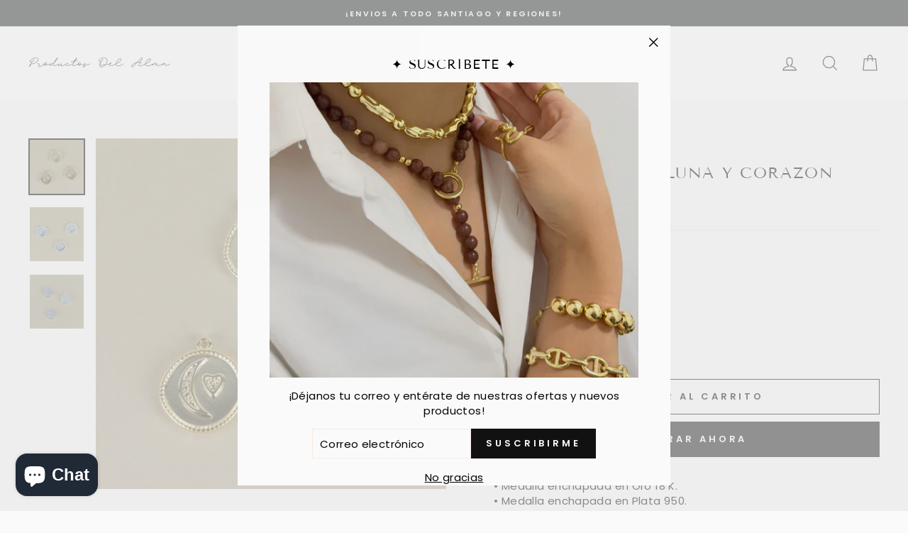

--- FILE ---
content_type: text/html; charset=utf-8
request_url: https://productosdelalma.cl/products/copia-de-m159p-medalla-luna-y-corazon
body_size: 34778
content:
<!doctype html>
<html class="no-js" lang="es">
<head>
  <meta charset="utf-8">
  <meta http-equiv="X-UA-Compatible" content="IE=edge,chrome=1">
  <meta name="viewport" content="width=device-width,initial-scale=1">
  <meta name="theme-color" content="#111111">
  <link rel="canonical" href="https://productosdelalma.cl/products/copia-de-m159p-medalla-luna-y-corazon"><link rel="shortcut icon" href="//productosdelalma.cl/cdn/shop/files/FAVICON-P-DEL-ALMA_32x32.png?v=1655219645" type="image/png" /><title>M159D - MEDALLA LUNA Y CORAZON
&ndash; Tienda Productos del Alma
</title>
<meta name="description" content="• Medalla enchapada en Oro 18 K.• Medalla enchapada en Plata 950.•DIAMETRO: 19 mm."><meta property="og:site_name" content="Tienda Productos del Alma">
  <meta property="og:url" content="https://productosdelalma.cl/products/copia-de-m159p-medalla-luna-y-corazon">
  <meta property="og:title" content="M159D - MEDALLA LUNA Y CORAZON">
  <meta property="og:type" content="product">
  <meta property="og:description" content="• Medalla enchapada en Oro 18 K.• Medalla enchapada en Plata 950.•DIAMETRO: 19 mm."><meta property="og:image" content="http://productosdelalma.cl/cdn/shop/products/m159d_8dc95d82-6152-4534-bf63-68f73f33dd7f_1200x1200.jpg?v=1663256991"><meta property="og:image" content="http://productosdelalma.cl/cdn/shop/products/m159p_77bc29d2-d4f4-4e3e-8e53-6ff93661a92c_1200x1200.jpg?v=1663256991"><meta property="og:image" content="http://productosdelalma.cl/cdn/shop/products/m159pd_a650cef6-d87b-4096-85cd-3e778a7089c1_1200x1200.jpg?v=1663256991">
  <meta property="og:image:secure_url" content="https://productosdelalma.cl/cdn/shop/products/m159d_8dc95d82-6152-4534-bf63-68f73f33dd7f_1200x1200.jpg?v=1663256991"><meta property="og:image:secure_url" content="https://productosdelalma.cl/cdn/shop/products/m159p_77bc29d2-d4f4-4e3e-8e53-6ff93661a92c_1200x1200.jpg?v=1663256991"><meta property="og:image:secure_url" content="https://productosdelalma.cl/cdn/shop/products/m159pd_a650cef6-d87b-4096-85cd-3e778a7089c1_1200x1200.jpg?v=1663256991">
  <meta name="twitter:site" content="@">
  <meta name="twitter:card" content="summary_large_image">
  <meta name="twitter:title" content="M159D - MEDALLA LUNA Y CORAZON">
  <meta name="twitter:description" content="• Medalla enchapada en Oro 18 K.• Medalla enchapada en Plata 950.•DIAMETRO: 19 mm.">
<style data-shopify>
  @font-face {
  font-family: "Tenor Sans";
  font-weight: 400;
  font-style: normal;
  src: url("//productosdelalma.cl/cdn/fonts/tenor_sans/tenorsans_n4.966071a72c28462a9256039d3e3dc5b0cf314f65.woff2") format("woff2"),
       url("//productosdelalma.cl/cdn/fonts/tenor_sans/tenorsans_n4.2282841d948f9649ba5c3cad6ea46df268141820.woff") format("woff");
}

  @font-face {
  font-family: Poppins;
  font-weight: 400;
  font-style: normal;
  src: url("//productosdelalma.cl/cdn/fonts/poppins/poppins_n4.0ba78fa5af9b0e1a374041b3ceaadf0a43b41362.woff2") format("woff2"),
       url("//productosdelalma.cl/cdn/fonts/poppins/poppins_n4.214741a72ff2596839fc9760ee7a770386cf16ca.woff") format("woff");
}


  @font-face {
  font-family: Poppins;
  font-weight: 600;
  font-style: normal;
  src: url("//productosdelalma.cl/cdn/fonts/poppins/poppins_n6.aa29d4918bc243723d56b59572e18228ed0786f6.woff2") format("woff2"),
       url("//productosdelalma.cl/cdn/fonts/poppins/poppins_n6.5f815d845fe073750885d5b7e619ee00e8111208.woff") format("woff");
}

  @font-face {
  font-family: Poppins;
  font-weight: 400;
  font-style: italic;
  src: url("//productosdelalma.cl/cdn/fonts/poppins/poppins_i4.846ad1e22474f856bd6b81ba4585a60799a9f5d2.woff2") format("woff2"),
       url("//productosdelalma.cl/cdn/fonts/poppins/poppins_i4.56b43284e8b52fc64c1fd271f289a39e8477e9ec.woff") format("woff");
}

  @font-face {
  font-family: Poppins;
  font-weight: 600;
  font-style: italic;
  src: url("//productosdelalma.cl/cdn/fonts/poppins/poppins_i6.bb8044d6203f492888d626dafda3c2999253e8e9.woff2") format("woff2"),
       url("//productosdelalma.cl/cdn/fonts/poppins/poppins_i6.e233dec1a61b1e7dead9f920159eda42280a02c3.woff") format("woff");
}

</style>
<link href="//productosdelalma.cl/cdn/shop/t/12/assets/theme.css?v=53644432248796847771763153173" rel="stylesheet" type="text/css" media="all" />
<style data-shopify>
  :root {
    --typeHeaderPrimary: "Tenor Sans";
    --typeHeaderFallback: sans-serif;
    --typeHeaderSize: 26px;
    --typeHeaderWeight: 400;
    --typeHeaderLineHeight: 1.1;
    --typeHeaderSpacing: 0.075em;

    --typeBasePrimary:Poppins;
    --typeBaseFallback:sans-serif;
    --typeBaseSize: 15px;
    --typeBaseWeight: 400;
    --typeBaseSpacing: 0.025em;
    --typeBaseLineHeight: 1.4;

    --typeCollectionTitle: 18px;

    --iconWeight: 3px;
    --iconLinecaps: miter;

    
      --buttonRadius: 0px;
    

    --colorGridOverlayOpacity: 0.1;
  }
}
</style>
<script>
    document.documentElement.className = document.documentElement.className.replace('no-js', 'js');

    window.theme = window.theme || {};
    theme.routes = {
      cart: "/cart",
      cartAdd: "/cart/add.js",
      cartChange: "/cart/change"
    };
    theme.strings = {
      soldOut: "Agotado",
      unavailable: "No disponible",
      stockLabel: "Solo [count] en stock",
      willNotShipUntil: "Será enviado después [date]",
      willBeInStockAfter: "Estará disponible después [date]",
      waitingForStock: "Inventario en el camino",
      savePrice: "Ahorras [saved_amount]",
      cartEmpty: "Su carrito actualmente está vacío.",
      cartTermsConfirmation: "Debe aceptar los términos y condiciones de venta para pagar"
    };
    theme.settings = {
      dynamicVariantsEnable: true,
      dynamicVariantType: "button",
      cartType: "drawer",
      moneyFormat: "${{amount_no_decimals}}",
      saveType: "dollar",
      recentlyViewedEnabled: false,
      predictiveSearch: true,
      predictiveSearchType: "product,article,page,collection",
      inventoryThreshold: 4,
      quickView: true,
      themeName: 'Impulse',
      themeVersion: "3.2.3"
    };
  </script>

  <script>window.performance && window.performance.mark && window.performance.mark('shopify.content_for_header.start');</script><meta name="google-site-verification" content="r-I0AqxIZFl_rFSP_-ooGa46jNPt2fNHqYkiIvxkScc">
<meta id="shopify-digital-wallet" name="shopify-digital-wallet" content="/64019661015/digital_wallets/dialog">
<link rel="alternate" type="application/json+oembed" href="https://productosdelalma.cl/products/copia-de-m159p-medalla-luna-y-corazon.oembed">
<script async="async" src="/checkouts/internal/preloads.js?locale=es-CL"></script>
<script id="shopify-features" type="application/json">{"accessToken":"cacc7d219c5aeb3f4a96ed63712141ee","betas":["rich-media-storefront-analytics"],"domain":"productosdelalma.cl","predictiveSearch":true,"shopId":64019661015,"locale":"es"}</script>
<script>var Shopify = Shopify || {};
Shopify.shop = "tienda-productos-del-alma.myshopify.com";
Shopify.locale = "es";
Shopify.currency = {"active":"CLP","rate":"1.0"};
Shopify.country = "CL";
Shopify.theme = {"name":"Theme export  productosdelalma-cl-impulse  08au...","id":137058123991,"schema_name":"Impulse","schema_version":"3.2.3","theme_store_id":null,"role":"main"};
Shopify.theme.handle = "null";
Shopify.theme.style = {"id":null,"handle":null};
Shopify.cdnHost = "productosdelalma.cl/cdn";
Shopify.routes = Shopify.routes || {};
Shopify.routes.root = "/";</script>
<script type="module">!function(o){(o.Shopify=o.Shopify||{}).modules=!0}(window);</script>
<script>!function(o){function n(){var o=[];function n(){o.push(Array.prototype.slice.apply(arguments))}return n.q=o,n}var t=o.Shopify=o.Shopify||{};t.loadFeatures=n(),t.autoloadFeatures=n()}(window);</script>
<script id="shop-js-analytics" type="application/json">{"pageType":"product"}</script>
<script defer="defer" async type="module" src="//productosdelalma.cl/cdn/shopifycloud/shop-js/modules/v2/client.init-shop-cart-sync_CvZOh8Af.es.esm.js"></script>
<script defer="defer" async type="module" src="//productosdelalma.cl/cdn/shopifycloud/shop-js/modules/v2/chunk.common_3Rxs6Qxh.esm.js"></script>
<script type="module">
  await import("//productosdelalma.cl/cdn/shopifycloud/shop-js/modules/v2/client.init-shop-cart-sync_CvZOh8Af.es.esm.js");
await import("//productosdelalma.cl/cdn/shopifycloud/shop-js/modules/v2/chunk.common_3Rxs6Qxh.esm.js");

  window.Shopify.SignInWithShop?.initShopCartSync?.({"fedCMEnabled":true,"windoidEnabled":true});

</script>
<script>(function() {
  var isLoaded = false;
  function asyncLoad() {
    if (isLoaded) return;
    isLoaded = true;
    var urls = ["https:\/\/cdn.shopify.com\/s\/files\/1\/0457\/2220\/6365\/files\/pushdaddy_v56_test.js?shop=tienda-productos-del-alma.myshopify.com","https:\/\/pixee.gropulse.com\/js\/active.js?shop=tienda-productos-del-alma.myshopify.com","https:\/\/chimpstatic.com\/mcjs-connected\/js\/users\/ccd4fc72ceb2193a0d18d3e75\/94894f08cbcae19858410e030.js?shop=tienda-productos-del-alma.myshopify.com"];
    for (var i = 0; i < urls.length; i++) {
      var s = document.createElement('script');
      s.type = 'text/javascript';
      s.async = true;
      s.src = urls[i];
      var x = document.getElementsByTagName('script')[0];
      x.parentNode.insertBefore(s, x);
    }
  };
  if(window.attachEvent) {
    window.attachEvent('onload', asyncLoad);
  } else {
    window.addEventListener('load', asyncLoad, false);
  }
})();</script>
<script id="__st">var __st={"a":64019661015,"offset":-10800,"reqid":"19f3bb35-c589-447f-85fa-720a7f576c9b-1768700198","pageurl":"productosdelalma.cl\/products\/copia-de-m159p-medalla-luna-y-corazon","u":"68e22cc1fb45","p":"product","rtyp":"product","rid":7783779827927};</script>
<script>window.ShopifyPaypalV4VisibilityTracking = true;</script>
<script id="captcha-bootstrap">!function(){'use strict';const t='contact',e='account',n='new_comment',o=[[t,t],['blogs',n],['comments',n],[t,'customer']],c=[[e,'customer_login'],[e,'guest_login'],[e,'recover_customer_password'],[e,'create_customer']],r=t=>t.map((([t,e])=>`form[action*='/${t}']:not([data-nocaptcha='true']) input[name='form_type'][value='${e}']`)).join(','),a=t=>()=>t?[...document.querySelectorAll(t)].map((t=>t.form)):[];function s(){const t=[...o],e=r(t);return a(e)}const i='password',u='form_key',d=['recaptcha-v3-token','g-recaptcha-response','h-captcha-response',i],f=()=>{try{return window.sessionStorage}catch{return}},m='__shopify_v',_=t=>t.elements[u];function p(t,e,n=!1){try{const o=window.sessionStorage,c=JSON.parse(o.getItem(e)),{data:r}=function(t){const{data:e,action:n}=t;return t[m]||n?{data:e,action:n}:{data:t,action:n}}(c);for(const[e,n]of Object.entries(r))t.elements[e]&&(t.elements[e].value=n);n&&o.removeItem(e)}catch(o){console.error('form repopulation failed',{error:o})}}const l='form_type',E='cptcha';function T(t){t.dataset[E]=!0}const w=window,h=w.document,L='Shopify',v='ce_forms',y='captcha';let A=!1;((t,e)=>{const n=(g='f06e6c50-85a8-45c8-87d0-21a2b65856fe',I='https://cdn.shopify.com/shopifycloud/storefront-forms-hcaptcha/ce_storefront_forms_captcha_hcaptcha.v1.5.2.iife.js',D={infoText:'Protegido por hCaptcha',privacyText:'Privacidad',termsText:'Términos'},(t,e,n)=>{const o=w[L][v],c=o.bindForm;if(c)return c(t,g,e,D).then(n);var r;o.q.push([[t,g,e,D],n]),r=I,A||(h.body.append(Object.assign(h.createElement('script'),{id:'captcha-provider',async:!0,src:r})),A=!0)});var g,I,D;w[L]=w[L]||{},w[L][v]=w[L][v]||{},w[L][v].q=[],w[L][y]=w[L][y]||{},w[L][y].protect=function(t,e){n(t,void 0,e),T(t)},Object.freeze(w[L][y]),function(t,e,n,w,h,L){const[v,y,A,g]=function(t,e,n){const i=e?o:[],u=t?c:[],d=[...i,...u],f=r(d),m=r(i),_=r(d.filter((([t,e])=>n.includes(e))));return[a(f),a(m),a(_),s()]}(w,h,L),I=t=>{const e=t.target;return e instanceof HTMLFormElement?e:e&&e.form},D=t=>v().includes(t);t.addEventListener('submit',(t=>{const e=I(t);if(!e)return;const n=D(e)&&!e.dataset.hcaptchaBound&&!e.dataset.recaptchaBound,o=_(e),c=g().includes(e)&&(!o||!o.value);(n||c)&&t.preventDefault(),c&&!n&&(function(t){try{if(!f())return;!function(t){const e=f();if(!e)return;const n=_(t);if(!n)return;const o=n.value;o&&e.removeItem(o)}(t);const e=Array.from(Array(32),(()=>Math.random().toString(36)[2])).join('');!function(t,e){_(t)||t.append(Object.assign(document.createElement('input'),{type:'hidden',name:u})),t.elements[u].value=e}(t,e),function(t,e){const n=f();if(!n)return;const o=[...t.querySelectorAll(`input[type='${i}']`)].map((({name:t})=>t)),c=[...d,...o],r={};for(const[a,s]of new FormData(t).entries())c.includes(a)||(r[a]=s);n.setItem(e,JSON.stringify({[m]:1,action:t.action,data:r}))}(t,e)}catch(e){console.error('failed to persist form',e)}}(e),e.submit())}));const S=(t,e)=>{t&&!t.dataset[E]&&(n(t,e.some((e=>e===t))),T(t))};for(const o of['focusin','change'])t.addEventListener(o,(t=>{const e=I(t);D(e)&&S(e,y())}));const B=e.get('form_key'),M=e.get(l),P=B&&M;t.addEventListener('DOMContentLoaded',(()=>{const t=y();if(P)for(const e of t)e.elements[l].value===M&&p(e,B);[...new Set([...A(),...v().filter((t=>'true'===t.dataset.shopifyCaptcha))])].forEach((e=>S(e,t)))}))}(h,new URLSearchParams(w.location.search),n,t,e,['guest_login'])})(!0,!0)}();</script>
<script integrity="sha256-4kQ18oKyAcykRKYeNunJcIwy7WH5gtpwJnB7kiuLZ1E=" data-source-attribution="shopify.loadfeatures" defer="defer" src="//productosdelalma.cl/cdn/shopifycloud/storefront/assets/storefront/load_feature-a0a9edcb.js" crossorigin="anonymous"></script>
<script data-source-attribution="shopify.dynamic_checkout.dynamic.init">var Shopify=Shopify||{};Shopify.PaymentButton=Shopify.PaymentButton||{isStorefrontPortableWallets:!0,init:function(){window.Shopify.PaymentButton.init=function(){};var t=document.createElement("script");t.src="https://productosdelalma.cl/cdn/shopifycloud/portable-wallets/latest/portable-wallets.es.js",t.type="module",document.head.appendChild(t)}};
</script>
<script data-source-attribution="shopify.dynamic_checkout.buyer_consent">
  function portableWalletsHideBuyerConsent(e){var t=document.getElementById("shopify-buyer-consent"),n=document.getElementById("shopify-subscription-policy-button");t&&n&&(t.classList.add("hidden"),t.setAttribute("aria-hidden","true"),n.removeEventListener("click",e))}function portableWalletsShowBuyerConsent(e){var t=document.getElementById("shopify-buyer-consent"),n=document.getElementById("shopify-subscription-policy-button");t&&n&&(t.classList.remove("hidden"),t.removeAttribute("aria-hidden"),n.addEventListener("click",e))}window.Shopify?.PaymentButton&&(window.Shopify.PaymentButton.hideBuyerConsent=portableWalletsHideBuyerConsent,window.Shopify.PaymentButton.showBuyerConsent=portableWalletsShowBuyerConsent);
</script>
<script>
  function portableWalletsCleanup(e){e&&e.src&&console.error("Failed to load portable wallets script "+e.src);var t=document.querySelectorAll("shopify-accelerated-checkout .shopify-payment-button__skeleton, shopify-accelerated-checkout-cart .wallet-cart-button__skeleton"),e=document.getElementById("shopify-buyer-consent");for(let e=0;e<t.length;e++)t[e].remove();e&&e.remove()}function portableWalletsNotLoadedAsModule(e){e instanceof ErrorEvent&&"string"==typeof e.message&&e.message.includes("import.meta")&&"string"==typeof e.filename&&e.filename.includes("portable-wallets")&&(window.removeEventListener("error",portableWalletsNotLoadedAsModule),window.Shopify.PaymentButton.failedToLoad=e,"loading"===document.readyState?document.addEventListener("DOMContentLoaded",window.Shopify.PaymentButton.init):window.Shopify.PaymentButton.init())}window.addEventListener("error",portableWalletsNotLoadedAsModule);
</script>

<script type="module" src="https://productosdelalma.cl/cdn/shopifycloud/portable-wallets/latest/portable-wallets.es.js" onError="portableWalletsCleanup(this)" crossorigin="anonymous"></script>
<script nomodule>
  document.addEventListener("DOMContentLoaded", portableWalletsCleanup);
</script>

<link id="shopify-accelerated-checkout-styles" rel="stylesheet" media="screen" href="https://productosdelalma.cl/cdn/shopifycloud/portable-wallets/latest/accelerated-checkout-backwards-compat.css" crossorigin="anonymous">
<style id="shopify-accelerated-checkout-cart">
        #shopify-buyer-consent {
  margin-top: 1em;
  display: inline-block;
  width: 100%;
}

#shopify-buyer-consent.hidden {
  display: none;
}

#shopify-subscription-policy-button {
  background: none;
  border: none;
  padding: 0;
  text-decoration: underline;
  font-size: inherit;
  cursor: pointer;
}

#shopify-subscription-policy-button::before {
  box-shadow: none;
}

      </style>

<script>window.performance && window.performance.mark && window.performance.mark('shopify.content_for_header.end');</script>

  <script src="//productosdelalma.cl/cdn/shop/t/12/assets/vendor-scripts-v6.js" defer="defer"></script>

  

  <script src="//productosdelalma.cl/cdn/shop/t/12/assets/theme.js?v=133464376506486171011687394798" defer="defer"></script><link rel="stylesheet" href="//productosdelalma.cl/cdn/shop/t/12/assets/seedgrow-whatsapp-style.css?v=98871650463428833311687394798">
<meta name="google-site-verification" content="UQFZTYQcwKy8lwcH-TqNkQgMa52CLNvTHIVDQwvFr4s" /><!-- BEGIN app block: shopify://apps/xo-insert-code/blocks/insert-code-header/72017b12-3679-442e-b23c-5c62460717f5 --><!-- XO-InsertCode Header -->


<script>(function(w,d,s,l,i){w[l]=w[l]||[];w[l].push({'gtm.start':
new Date().getTime(),event:'gtm.js'});var f=d.getElementsByTagName(s)[0],
j=d.createElement(s),dl=l!='dataLayer'?'&l='+l:'';j.async=true;j.src=
'https://www.googletagmanager.com/gtm.js?id='+i+dl;f.parentNode.insertBefore(j,f);
})(window,document,'script','dataLayer','GTM-KT6SQ6S3');</script>
  

  
<!-- End: XO-InsertCode Header -->


<!-- END app block --><!-- BEGIN app block: shopify://apps/pixee-facebook-pixel/blocks/facebook-pixel/61bbb1d9-d4be-4d08-879a-ee3ccb59f558 -->
<!-- BEGIN app snippet: tiktok-pixel --><script>
    sessionStorage.setItem("gropulseTikTokActivePixelData", "");
  </script><!-- END app snippet -->
<!-- BEGIN app snippet: pinterest-pixel -->
<script>
    sessionStorage.setItem("gropulsePinterestActivePixelData", "");
  </script><!-- END app snippet -->
<!-- BEGIN app snippet: custom-event-selector -->

<div id="pixee-custom-event-selector-modal" class="pixee-custom-event-modal">
  <div class="pixee-custom-event-modal-content">
    <div class="pixee-custom-event-modal-header">
      <p class="pixee-modal-title">Custom Event Setup</p>
      <span class="pixee-custom-event-close">&times;</span>
    </div>
    <div class="pixee-custom-event-modal-body">
      <p>Click on the elements you want to track as custom events. Selected elements will appear in the list below.</p>
      
      <button id="pixee-track-new-button" class="pixee-track-new-button">Track New Element</button>
      
      <div class="pixee-selected-elements">
        <span class="pixee-selected-elements-title">Selected Elements (0)</span>
        <ul id="pixee-selected-elements-list"></ul>
      </div>
    </div>
    <div class="pixee-custom-event-modal-footer">
      <button id="pixee-finish-setup-button" class="pixee-finish-setup-button">Finish Setup</button>
    </div>
  </div>
</div>

<style>
.pixee-custom-event-modal {
  display: none;
  position: fixed;
  z-index: 99999;
  left: 20px;
  top: 20px;
  width: 400px;
  background-color: #fff;
  border-radius: 8px;
  box-shadow: 0 4px 20px rgba(0, 0, 0, 0.2);
  font-family: -apple-system, BlinkMacSystemFont, "Segoe UI", Roboto, Helvetica, Arial, sans-serif;
  max-height: 90vh;
  overflow-y: auto;
}

.pixee-custom-event-modal-content {
  width: 100%;
}

.pixee-custom-event-modal-header {
  padding: 15px 20px;
  display: flex;
  justify-content: space-between;
  align-items: center;
  border-bottom: 1px solid #e5e5e5;
}

.pixee-custom-event-modal-header .pixee-modal-title {
  margin: 0;
  font-size: 18px;
  font-weight: 600;
  color: #333;
}

.pixee-custom-event-close {
  color: #aaa;
  font-size: 24px;
  font-weight: bold;
  cursor: pointer;
}

.pixee-custom-event-close:hover {
  color: #555;
}

.pixee-custom-event-modal-body {
  padding: 20px;
}

.pixee-custom-event-modal-footer {
  padding: 15px 20px;
  border-top: 1px solid #e5e5e5;
  text-align: right;
}

.pixee-track-new-button,
.pixee-finish-setup-button {
  padding: 10px 15px;
  border-radius: 4px;
  border: none;
  font-size: 14px;
  font-weight: 500;
  cursor: pointer;
}

.pixee-track-new-button {
  background-color: #4CAF50;
  color: white;
  margin-top: 10px;
}

.pixee-finish-setup-button {
  background-color: #2196F3;
  color: white;
}

.pixee-selected-elements {
  margin-top: 20px;
}

.pixee-selected-elements-title {
  display: block;
  font-size: 16px;
  margin-bottom: 10px;
  font-weight: 500;
}

#pixee-selected-elements-list {
  list-style: none;
  padding: 0;
  margin: 0;
  max-height: 200px;
  overflow-y: auto;
  border: 1px solid #e5e5e5;
  border-radius: 4px;
}

#pixee-selected-elements-list li {
  padding: 10px;
  border-bottom: 1px solid #e5e5e5;
  display: flex;
  justify-content: space-between;
  align-items: center;
}

#pixee-selected-elements-list li:last-child {
  border-bottom: none;
}

.pixee-element-info {
  flex: 1;
  font-size: 14px;
  word-break: break-word;
}

.pixee-remove-element {
  color: #f44336;
  cursor: pointer;
  margin-left: 10px;
}

.pixee-page-overlay {
  position: fixed;
  top: 0;
  left: 0;
  width: 100%;
  height: 100%;
  background-color: rgba(0, 0, 0, 0.3);
  z-index: 99990;
  pointer-events: none;
}

.pixee-highlight-element {
  position: absolute;
  pointer-events: none;
  background-color: rgba(76, 175, 80, 0.2);
  border: 2px solid #4CAF50;
  z-index: 99991;
  box-sizing: border-box;
}

/* Make modal draggable */
.pixee-custom-event-modal-header {
  cursor: move;
}

/* Responsive styles */
@media screen and (max-width: 480px) {
  .pixee-custom-event-modal {
    width: 90%;
    left: 5%;
    top: 5%;
  }
}
</style>

<script>
document.addEventListener('DOMContentLoaded', function() {
  // Parse URL parameters
  const urlParams = new URLSearchParams(window.location.search);
  const customEventParam = urlParams.get('customEvent');
  const redirectUrl = urlParams.get('redirectUrl');
  
  // Initialize session storage if customEvent param is present
  if (customEventParam === '1') {
    // Set flag in session storage to show the modal across page navigation
    sessionStorage.setItem('pixeeCustomEventSetupActive', 'true');
    // Store redirect URL for later use
    if (redirectUrl) {
      sessionStorage.setItem('pixeeCustomEventRedirectUrl', redirectUrl);
    }
  }
  
  // Don't proceed if setup mode is not active
  if (sessionStorage.getItem('pixeeCustomEventSetupActive') !== 'true') return;
  
  const modal = document.getElementById('pixee-custom-event-selector-modal');
  const trackNewButton = document.getElementById('pixee-track-new-button');
  const finishSetupButton = document.getElementById('pixee-finish-setup-button');
  const closeButton = document.querySelector('.pixee-custom-event-close');
  const selectedElementsList = document.getElementById('pixee-selected-elements-list');
  const selectedElementsHeader = document.querySelector('.pixee-selected-elements-title');
  
  let isSelectionMode = false;
  let selectedElements = [];
  let overlay = null;
  let highlightElement = null;
  
  // Load previously selected elements from session storage
  const storedElements = sessionStorage.getItem('pixeeSelectedElements');
  if (storedElements) {
    try {
      selectedElements = JSON.parse(storedElements);
      updateSelectedElementsList();
    } catch (error) {
      console.error('Error loading stored elements:', error);
    }
  }
  
  // Make the modal draggable
  makeElementDraggable(modal, document.querySelector('.pixee-custom-event-modal-header'));
  
  // Show the modal
  modal.style.display = 'block';
  
  // Click event handlers
  trackNewButton.addEventListener('click', function() {
    if (isSelectionMode) {
      // Cancel selection mode if active
      disableSelectionMode();
    } else {
      // Enable selection mode
      enableSelectionMode();
    }
  });
  finishSetupButton.addEventListener('click', finishSetup);
  closeButton.addEventListener('click', closeModal);
  
  function makeElementDraggable(element, handle) {
    let pos1 = 0, pos2 = 0, pos3 = 0, pos4 = 0;
    
    // Try to get saved position from session storage
    const savedPosition = getSavedModalPosition();
    if (savedPosition) {
      element.style.top = savedPosition.top + "px";
      element.style.left = savedPosition.left + "px";
    }
    
    handle.onmousedown = dragMouseDown;
    
    function dragMouseDown(e) {
      e.preventDefault();
      pos3 = e.clientX;
      pos4 = e.clientY;
      document.onmouseup = closeDragElement;
      document.onmousemove = elementDrag;
    }
    
    function elementDrag(e) {
      e.preventDefault();
      pos1 = pos3 - e.clientX;
      pos2 = pos4 - e.clientY;
      pos3 = e.clientX;
      pos4 = e.clientY;
      
      // Calculate new position ensuring it stays within viewport
      let newTop = element.offsetTop - pos2;
      let newLeft = element.offsetLeft - pos1;
      
      // Get viewport dimensions
      const viewportWidth = window.innerWidth;
      const viewportHeight = window.innerHeight;
      
      // Limit to viewport boundaries
      newTop = Math.max(0, Math.min(newTop, viewportHeight - 100));
      newLeft = Math.max(0, Math.min(newLeft, viewportWidth - 100));
      
      element.style.top = newTop + "px";
      element.style.left = newLeft + "px";
      
      // Save position to session storage
      saveModalPosition(newTop, newLeft);
    }
    
    function closeDragElement() {
      document.onmouseup = null;
      document.onmousemove = null;
      
      // Save final position
      saveModalPosition(element.offsetTop, element.offsetLeft);
    }
  }
  
  // Save modal position to session storage
  function saveModalPosition(top, left) {
    try {
      sessionStorage.setItem('pixeeModalPosition', JSON.stringify({ top, left }));
    } catch (error) {
      console.error('Error saving modal position:', error);
    }
  }
  
  // Get saved modal position from session storage
  function getSavedModalPosition() {
    try {
      const position = sessionStorage.getItem('pixeeModalPosition');
      return position ? JSON.parse(position) : null;
    } catch (error) {
      console.error('Error getting modal position:', error);
      return null;
    }
  }
  
  function enableSelectionMode() {
    if (isSelectionMode) return;
    
    isSelectionMode = true;
    trackNewButton.textContent = 'Cancel Selection';
    trackNewButton.style.backgroundColor = '#f44336';
    
    // Create overlay
    overlay = document.createElement('div');
    overlay.className = 'pixee-page-overlay';
    document.body.appendChild(overlay);
    
    // Create highlight element
    highlightElement = document.createElement('div');
    highlightElement.className = 'pixee-highlight-element';
    document.body.appendChild(highlightElement);
    
    // Add event listeners for element selection
    document.addEventListener('mouseover', highlightTargetElement);
    document.addEventListener('click', selectElement, true);
  }
  
  function disableSelectionMode() {
    if (!isSelectionMode) return;
    
    isSelectionMode = false;
    trackNewButton.textContent = 'Track New Element';
    trackNewButton.style.backgroundColor = '#4CAF50';
    
    // Remove overlay and highlight
    if (overlay) {
      document.body.removeChild(overlay);
      overlay = null;
    }
    
    if (highlightElement) {
      document.body.removeChild(highlightElement);
      highlightElement = null;
    }
    
    // Remove event listeners
    document.removeEventListener('mouseover', highlightTargetElement);
    document.removeEventListener('click', selectElement, true);
  }
  
  // Helper function to update the list of selected elements
  function updateSelectedElementsList() {
    // Clear existing list
    selectedElementsList.innerHTML = '';
    
    // Update the header count
    selectedElementsHeader.textContent = `Selected Elements (${selectedElements.length})`;
    
    // Add each element to the list
    selectedElements.forEach(element => {
      const li = document.createElement('li');
      li.dataset.id = element.id;
      
      const elementInfo = document.createElement('div');
      elementInfo.className = 'pixee-element-info';
      elementInfo.textContent = `"${element.text}" (${element.selector})`;
      
      const removeButton = document.createElement('span');
      removeButton.className = 'pixee-remove-element';
      removeButton.textContent = '✕';
      removeButton.addEventListener('click', function() {
        removeElementFromList(element.id);
      });
      
      li.appendChild(elementInfo);
      li.appendChild(removeButton);
      selectedElementsList.appendChild(li);
    });
    
    // Save to session storage
    sessionStorage.setItem('pixeeSelectedElements', JSON.stringify(selectedElements));
  }
  
  function highlightTargetElement(e) {
    if (!isSelectionMode) return;
    
    // Don't highlight elements in the modal itself
    if (e.target.closest('#pixee-custom-event-selector-modal')) {
      if (highlightElement) {
        highlightElement.style.display = 'none';
      }
      return;
    }
    
    const rect = e.target.getBoundingClientRect();
    highlightElement.style.display = 'block';
    highlightElement.style.width = rect.width + 'px';
    highlightElement.style.height = rect.height + 'px';
    highlightElement.style.left = (window.pageXOffset + rect.left) + 'px';
    highlightElement.style.top = (window.pageYOffset + rect.top) + 'px';
  }
  
  function selectElement(e) {
    if (!isSelectionMode) return;
    
    // Don't select elements in the modal itself
    if (e.target.closest('#pixee-custom-event-selector-modal')) {
      return;
    }
    
    // Prevent default action (like following links)
    e.preventDefault();
    e.stopPropagation();
    
    // Generate a selector for the clicked element
    const selector = generateSelector(e.target);
    
    // Add to selected elements list
    addElementToList(e.target, selector);
    
    // Disable selection mode
    disableSelectionMode();
  }
  
  function generateSelector(element) {
    // First try ID selector if available
    if (element.id) {
      return `#${element.id}`;
    }
    
    // Try with classes
    if (element.className && typeof element.className === 'string') {
      const classes = element.className.trim().split(/\s+/);
      if (classes.length > 0) {
        const classSelector = `.${classes.join('.')}`;
        if (document.querySelectorAll(classSelector).length === 1) {
          return classSelector;
        }
      }
    }
    
    // Use tag name with nth-child
    let path = '';
    let parent = element;
    
    while (parent) {
      if (parent === document.body) {
        path = 'body ' + path;
        break;
      }
      
      let tag = parent.tagName.toLowerCase();
      let siblings = Array.from(parent.parentNode.children).filter(child => child.tagName === parent.tagName);
      
      if (siblings.length > 1) {
        let index = siblings.indexOf(parent) + 1;
        tag += `:nth-child(${index})`;
      }
      
      path = tag + (path ? ' > ' + path : '');
      parent = parent.parentNode;
      
      // Stop at a certain depth to avoid overly complex selectors
      if (path.split('>').length > 5) {
        break;
      }
    }
    
    return path.trim();
  }
  
  function addElementToList(element, selector) {
    // Create a unique ID for this element
    const elementId = 'element-' + Date.now();
    
    // Add to our array
    selectedElements.push({
      id: elementId,
      selector: selector,
      text: element.textContent.trim().substring(0, 50) || element.tagName.toLowerCase()
    });
    
    // Update the display
    updateSelectedElementsList();
  }
  
  function removeElementFromList(id) {
    // Remove from array
    selectedElements = selectedElements.filter(el => el.id !== id);
    
    // Update the display
    updateSelectedElementsList();
  }
  
  function closeModal() {
    disableSelectionMode();
    modal.style.display = 'none';
    
    // Clear setup mode and data but keep the modal position
    sessionStorage.removeItem('pixeeCustomEventSetupActive');
    sessionStorage.removeItem('pixeeSelectedElements');
    // We intentionally don't remove pixeeModalPosition here to persist it across sessions
  }
  
  function finishSetup() {
    
    // Check if we have elements selected
    if (selectedElements.length > 0) {
      // Clean up our internal tracking but keep the modal position
      sessionStorage.removeItem('pixeeCustomEventSetupActive');
      sessionStorage.removeItem('pixeeSelectedElements');
      // We intentionally don't remove pixeeModalPosition to persist it
      
      // Redirect back to the app with selected elements as a URL parameter
      const savedRedirectUrl = sessionStorage.getItem('pixeeCustomEventRedirectUrl') || redirectUrl;
      
      if (savedRedirectUrl) {
        // Encode selected elements for URL
        const encodedElements = encodeURIComponent(JSON.stringify(selectedElements));
        
        // Determine if we need to add a ? or & for the parameter
        const separator = savedRedirectUrl.includes('?') ? '&' : '?';        
        
        // Redirect to the app with the selected elements in the URL
        window.location.href = `${savedRedirectUrl}${separator}selectedElements=${encodedElements}`;
      }
    } else {
      alert('Please select at least one element to track.');
    }
  }
});
</script><!-- END app snippet -->
<script>
    sessionStorage.setItem("gropulseActivePixelData", JSON.stringify([{"conversionApi":{"isActive":true},"selectedTemplates":[],"_id":"65843aaa1266ee5b5a69ce18","pixelId":"2676222995868130","selectedPage":"all_pages"}]));
  </script><script>
    sessionStorage.setItem("gropulsePixeeEventListData", JSON.stringify({"purchase":true,"initiateCheckout":true,"addToCart":true,"search":true,"viewContent":true,"viewCategory":true}));
  </script><script>
    sessionStorage.setItem("gropulseCustomEvents", "");
  </script><script>
  const isGroPulsePixeeWebPixelLoaded = Boolean(sessionStorage.getItem("isGroPulsePixeeWebPixelLoaded"));
</script>

<script>
  function generateEventId() {
    // Combine timestamp with random string to ensure uniqueness
    return `${Date.now()}_${Math.random().toString(36).slice(2, 11)}`;
  }
</script>




  <script>
    let hso_shopify_unique_id = document
    .cookie
    .split(";")
    .filter((c) => c.includes("_shopify_y="))
    .map((c) => c.split("_shopify_y=")[1]);

  hso_shopify_unique_id = (hso_shopify_unique_id.length && hso_shopify_unique_id[0]) || "";

  const hsoFBMatchingData = {
    em: "",
    fn: "",
    ln: "",
    ph: "",
    external_id: hso_shopify_unique_id,
    ge: "",
    db: "",
    ct: "",
    st: "",
    zp: "",
    country: ""
  };
  function CAPI(event, eventData) {
    let fbp = document
      .cookie
      .split(";")
      .filter((c) => c.includes("_fbp="))
      .map((c) => c.split("_fbp=")[1]);
    let fbc = document
      .cookie
      .split(";")
      .filter((c) => c.includes("_fbc="))
      .map((c) => c.split("_fbc=")[1]);
    fbp = (fbp.length && fbp[0]) || null;
    fbc = (fbc.length && fbc[0]) || null;

    if (! fbc && window.location.search.includes("fbclid=")) {
      fbc = "fb.1." + + new Date() + "." + window.location.search.split("fbclid=")[1];
    }

    const headers = new Headers();
    headers.append("Content-Type", "application/json");
    const { event_id, ...restEventData } = eventData;
    const body = {
      event: event,
      event_data: restEventData,
      event_id: event_id,
      fbp: fbp,
      fbclid: fbc,
      user_agent: navigator.userAgent,
      url: window.location.origin + window.location.pathname,
      current_timestamp: Math.floor(new Date() / 1000),
      myShopifyDomain: Shopify.shop,
      ... hsoFBMatchingData
    };

    const options = {
      method: "POST",
      headers,
      mode: "cors",
      body: JSON.stringify(body)
    };
    fetch("https://pixee.gropulse.com/fb-conversion-api", options);
  };

  function beginPixeeFBPixelTracking(){
    window.fbq = window.fbq || function() {};
    fbq('track', 'PageView');

    const basePixelLoadedEvent = new Event("pixee_base_pixel_loaded");
    window.dispatchEvent(basePixelLoadedEvent);
  }

  function loadPixeeFBPixelBaseScript(){
    !function(f, b, e, v, n, t, s) {
      if (f.fbq)
        return;
      n = f.fbq = function() {
        n.callMethod
          ? n.callMethod.apply(n, arguments)
          : n.queue.push(arguments)
      };
      if (! f._fbq)
        f._fbq = n;
      n.push = n;
      n.loaded = !0;
      n.version = '2.0';
      n.queue = [];
      t = b.createElement(e);
      t.async = !0;
      t.src = v;
      s = b.getElementsByTagName(e)[0];
      s.parentNode.insertBefore(t, s)
    }(window, document, 'script', 'https://connect.facebook.net/en_US/fbevents.js');
    
fbq('init', '2676222995868130', hsoFBMatchingData);
  
    window.Shopify.loadFeatures([
        {
          name: "consent-tracking-api",
          version: "0.1"
        }
      ], (error) => {
        if (error) {
          throw error;
        }
        const isTrackingConsentGiven = !null || Shopify.customerPrivacy.getTrackingConsent() !== "no";
        if (isTrackingConsentGiven) {
          if(document.readyState === "complete") {
            beginPixeeFBPixelTracking();
          } else {
            window.addEventListener("load", (event) => {
              beginPixeeFBPixelTracking();
            });
          }
        }
      });
  }

  if(!isGroPulsePixeeWebPixelLoaded) {
    loadPixeeFBPixelBaseScript();
  };

  </script>

    <script>
      (function() {
        let variantTitle = "";variantTitle = "Dorado";const itemCategoryList = {};itemCategoryList['item_category'] = "Medalla corazon dorado";
          
          itemCategoryList['item_category  2'] = "Medallas"
              
          itemCategoryList['item_category  3'] = "Medallas Doradas"
              
          itemCategoryList['item_category  4'] = "Medallas lunas y estrellas doradas"
              
          window.addEventListener("pixee_base_pixel_loaded", (event) => {
            const eventId = generateEventId();
            fbq('track', 'ViewContent', {
              content_type: "product",
              content_ids: [43279649767639],
              content_category: [...["Medalla corazon dorado","Medallas","Medallas Doradas","Medallas lunas y estrellas doradas"]].join(", "),
              content_name: "M159D - MEDALLA LUNA Y CORAZON",
              currency: window.ShopifyAnalytics.meta.currency,
              value: 3000.0,
            }, { eventID: eventId });

            CAPI("ViewContent", {
              content_type: "product",
              content_ids: [43279649767639],
              content_category: [...["Medalla corazon dorado","Medallas","Medallas Doradas","Medallas lunas y estrellas doradas"]].join(", "),
              content_name: "M159D - MEDALLA LUNA Y CORAZON",
              currency: window.ShopifyAnalytics.meta.currency,
              value: 3000.0,
              event_id: eventId
            });
          });
        })()
    </script>
  
<script>
    function helloFPACheckCart() {

/**
       *
       * @param {Array} dataList
       * @param {Object} singleData
       */
      const isDataUseable = (dataList, checkData) => {
        if (dataList.length === 0)
          return checkData;



        for (let index = 0; index < dataList.length; index++) {
          const singleData = dataList[index];
          if (singleData.id === checkData.id) {
            if (checkData.quantity > singleData.quantity) {
              const newData = {
                ...checkData,
                quantity: checkData.quantity - singleData.quantity
              };
              return newData;
            } else {
              return false;
            }
          }
        }
        return checkData;
      };

/**
       *
       * @param {Array} localStoreData
       * @param {Array} newFetchData
       */
      const checkAddToACart = (localStoreData, newFetchData) => {
        return newFetchData.map((singleFetchData) => isDataUseable(localStoreData, singleFetchData)).filter(Boolean);
      };

      const addToCartFire = (cartData, rowData) => {
        const eventId = generateEventId();
        const fireData = {
          content_type: "product",
          content_ids: cartData.map(function(e) {
            return e.variant_id;
          }),
          contents: cartData.map(function(e) {
            return {id: e.variant_id, quantity: e.quantity};
          }),
          content_name: cartData.map(function(e) {
            return e.title;
          }).join(", "),
          currency: rowData.currency,
          value: cartData.reduce(
            (total, item) => total + (item.price / 100) * item.quantity,
            0
          )
        };

        const hfpFireEvent = window.fbq || function() {};
        const hfpEventName = "AddToCart";
        hfpFireEvent("track", hfpEventName, fireData, { eventID: eventId });
        CAPI(hfpEventName, {...fireData, event_id: eventId});
      };

      setInterval(function() {
        fetch("/cart.js").then((response) => response.json()).then((data) => {
          const lsData = JSON.parse(localStorage.getItem("hello-fpa-cart-data")) || [];
          const fetchData = data.items;const addToCart = checkAddToACart(lsData, fetchData);
            addToCart.length !== 0 && addToCartFire(addToCart, data);localStorage.setItem("hello-fpa-cart-data", JSON.stringify(fetchData));
        });
      }, 3000);
    }

    window.addEventListener("pixee_base_pixel_loaded", helloFPACheckCart);

  // Custom Events Tracking
  function setupCustomEventTracking() {
    const customEventsStr = sessionStorage.getItem("gropulseCustomEvents");

    if (!customEventsStr) return;
    
    try {
      const customEvents = JSON.parse(customEventsStr);
      if (!customEvents || !Array.isArray(customEvents)) return;
      
      customEvents.forEach(event => {
        if (!event.isActive) return;
        
        const elements = document.querySelectorAll(event.selector);
        if (!elements || elements.length === 0) return;
        
        elements.forEach(element => {
          element.addEventListener('click', function(e) {
            // Prevent default if it's a link or button
            if (element.tagName === 'A' || element.tagName === 'BUTTON') {
              e.preventDefault();
            }
            
            // Generate event ID for deduplication
            const eventId = generateEventId();
            
            // Create event parameters
            const eventParams = event.eventParameters || {};
            
            // Instead of sending directly to Facebook, publish to web pixel
            window.Shopify = window.Shopify || {};
            window.Shopify.analytics = window.Shopify.analytics || {};
            window.Shopify.analytics.publish = window.Shopify.analytics.publish || function() {};
            
            window.Shopify.analytics.publish("custom_event", {
              event_name: event.eventName,
              event_id: eventId,
              event_parameters: eventParams,
              timestamp: Date.now()
            });
            
            // If it was a link, navigate after a short delay
            if (element.tagName === 'A' && element.href) {
              setTimeout(() => {
                window.location.href = element.href;
              }, 300);
            }
          });
        });
      });
    } catch (error) {
      console.error('Error setting up custom events:', error);
    }
  }
  
  window.addEventListener("load", setupCustomEventTracking);
  </script>
    <script>
      window.addEventListener("pixee_base_pixel_loaded", (event) => {
        (function() {
          const hfpFireEvent = window.fbq || function() {};
          const hfpEventName = "InitiateCheckout";
          function fireInitiateCheckout(catData) {
            const eventId = generateEventId();
            const fireData = {
              content_type: "product",
              content_ids: catData.items.map((item) => item.variant_id),
              contents: catData.items.map((item) => ({id: item.variant_id, quantity: item.quantity})),
              num_items: catData.items.length,
              value: catData.items_subtotal_price / 100,
              currency: catData.currency
            };
            hfpFireEvent("track", hfpEventName, fireData, { eventID: eventId });
            CAPI(hfpEventName, {...fireData, event_id: eventId});
          }

          function checkoutButtonClickHandler() {
            fetch("/cart.js").then((response) => response.json()).then((data) => {
              fireInitiateCheckout(data);
            });
          }

          window.hso_fpa_checkoutButtonClickHandler = checkoutButtonClickHandler;

          if (document.querySelectorAll("[name='checkout']").length !== 0) {
            document.querySelectorAll("[name='checkout']").forEach(singleButton => {
              singleButton.addEventListener("click", checkoutButtonClickHandler);
            })
          }
          if (document.querySelectorAll("[href='/checkout']").length !== 0) {
            document.querySelectorAll("[href='/checkout']").forEach(singleButton => {
              singleButton.addEventListener("click", checkoutButtonClickHandler);
            })
          }
        })();
      });
    </script>
  



<!-- END app block --><script src="https://cdn.shopify.com/extensions/7bc9bb47-adfa-4267-963e-cadee5096caf/inbox-1252/assets/inbox-chat-loader.js" type="text/javascript" defer="defer"></script>
<link href="https://monorail-edge.shopifysvc.com" rel="dns-prefetch">
<script>(function(){if ("sendBeacon" in navigator && "performance" in window) {try {var session_token_from_headers = performance.getEntriesByType('navigation')[0].serverTiming.find(x => x.name == '_s').description;} catch {var session_token_from_headers = undefined;}var session_cookie_matches = document.cookie.match(/_shopify_s=([^;]*)/);var session_token_from_cookie = session_cookie_matches && session_cookie_matches.length === 2 ? session_cookie_matches[1] : "";var session_token = session_token_from_headers || session_token_from_cookie || "";function handle_abandonment_event(e) {var entries = performance.getEntries().filter(function(entry) {return /monorail-edge.shopifysvc.com/.test(entry.name);});if (!window.abandonment_tracked && entries.length === 0) {window.abandonment_tracked = true;var currentMs = Date.now();var navigation_start = performance.timing.navigationStart;var payload = {shop_id: 64019661015,url: window.location.href,navigation_start,duration: currentMs - navigation_start,session_token,page_type: "product"};window.navigator.sendBeacon("https://monorail-edge.shopifysvc.com/v1/produce", JSON.stringify({schema_id: "online_store_buyer_site_abandonment/1.1",payload: payload,metadata: {event_created_at_ms: currentMs,event_sent_at_ms: currentMs}}));}}window.addEventListener('pagehide', handle_abandonment_event);}}());</script>
<script id="web-pixels-manager-setup">(function e(e,d,r,n,o){if(void 0===o&&(o={}),!Boolean(null===(a=null===(i=window.Shopify)||void 0===i?void 0:i.analytics)||void 0===a?void 0:a.replayQueue)){var i,a;window.Shopify=window.Shopify||{};var t=window.Shopify;t.analytics=t.analytics||{};var s=t.analytics;s.replayQueue=[],s.publish=function(e,d,r){return s.replayQueue.push([e,d,r]),!0};try{self.performance.mark("wpm:start")}catch(e){}var l=function(){var e={modern:/Edge?\/(1{2}[4-9]|1[2-9]\d|[2-9]\d{2}|\d{4,})\.\d+(\.\d+|)|Firefox\/(1{2}[4-9]|1[2-9]\d|[2-9]\d{2}|\d{4,})\.\d+(\.\d+|)|Chrom(ium|e)\/(9{2}|\d{3,})\.\d+(\.\d+|)|(Maci|X1{2}).+ Version\/(15\.\d+|(1[6-9]|[2-9]\d|\d{3,})\.\d+)([,.]\d+|)( \(\w+\)|)( Mobile\/\w+|) Safari\/|Chrome.+OPR\/(9{2}|\d{3,})\.\d+\.\d+|(CPU[ +]OS|iPhone[ +]OS|CPU[ +]iPhone|CPU IPhone OS|CPU iPad OS)[ +]+(15[._]\d+|(1[6-9]|[2-9]\d|\d{3,})[._]\d+)([._]\d+|)|Android:?[ /-](13[3-9]|1[4-9]\d|[2-9]\d{2}|\d{4,})(\.\d+|)(\.\d+|)|Android.+Firefox\/(13[5-9]|1[4-9]\d|[2-9]\d{2}|\d{4,})\.\d+(\.\d+|)|Android.+Chrom(ium|e)\/(13[3-9]|1[4-9]\d|[2-9]\d{2}|\d{4,})\.\d+(\.\d+|)|SamsungBrowser\/([2-9]\d|\d{3,})\.\d+/,legacy:/Edge?\/(1[6-9]|[2-9]\d|\d{3,})\.\d+(\.\d+|)|Firefox\/(5[4-9]|[6-9]\d|\d{3,})\.\d+(\.\d+|)|Chrom(ium|e)\/(5[1-9]|[6-9]\d|\d{3,})\.\d+(\.\d+|)([\d.]+$|.*Safari\/(?![\d.]+ Edge\/[\d.]+$))|(Maci|X1{2}).+ Version\/(10\.\d+|(1[1-9]|[2-9]\d|\d{3,})\.\d+)([,.]\d+|)( \(\w+\)|)( Mobile\/\w+|) Safari\/|Chrome.+OPR\/(3[89]|[4-9]\d|\d{3,})\.\d+\.\d+|(CPU[ +]OS|iPhone[ +]OS|CPU[ +]iPhone|CPU IPhone OS|CPU iPad OS)[ +]+(10[._]\d+|(1[1-9]|[2-9]\d|\d{3,})[._]\d+)([._]\d+|)|Android:?[ /-](13[3-9]|1[4-9]\d|[2-9]\d{2}|\d{4,})(\.\d+|)(\.\d+|)|Mobile Safari.+OPR\/([89]\d|\d{3,})\.\d+\.\d+|Android.+Firefox\/(13[5-9]|1[4-9]\d|[2-9]\d{2}|\d{4,})\.\d+(\.\d+|)|Android.+Chrom(ium|e)\/(13[3-9]|1[4-9]\d|[2-9]\d{2}|\d{4,})\.\d+(\.\d+|)|Android.+(UC? ?Browser|UCWEB|U3)[ /]?(15\.([5-9]|\d{2,})|(1[6-9]|[2-9]\d|\d{3,})\.\d+)\.\d+|SamsungBrowser\/(5\.\d+|([6-9]|\d{2,})\.\d+)|Android.+MQ{2}Browser\/(14(\.(9|\d{2,})|)|(1[5-9]|[2-9]\d|\d{3,})(\.\d+|))(\.\d+|)|K[Aa][Ii]OS\/(3\.\d+|([4-9]|\d{2,})\.\d+)(\.\d+|)/},d=e.modern,r=e.legacy,n=navigator.userAgent;return n.match(d)?"modern":n.match(r)?"legacy":"unknown"}(),u="modern"===l?"modern":"legacy",c=(null!=n?n:{modern:"",legacy:""})[u],f=function(e){return[e.baseUrl,"/wpm","/b",e.hashVersion,"modern"===e.buildTarget?"m":"l",".js"].join("")}({baseUrl:d,hashVersion:r,buildTarget:u}),m=function(e){var d=e.version,r=e.bundleTarget,n=e.surface,o=e.pageUrl,i=e.monorailEndpoint;return{emit:function(e){var a=e.status,t=e.errorMsg,s=(new Date).getTime(),l=JSON.stringify({metadata:{event_sent_at_ms:s},events:[{schema_id:"web_pixels_manager_load/3.1",payload:{version:d,bundle_target:r,page_url:o,status:a,surface:n,error_msg:t},metadata:{event_created_at_ms:s}}]});if(!i)return console&&console.warn&&console.warn("[Web Pixels Manager] No Monorail endpoint provided, skipping logging."),!1;try{return self.navigator.sendBeacon.bind(self.navigator)(i,l)}catch(e){}var u=new XMLHttpRequest;try{return u.open("POST",i,!0),u.setRequestHeader("Content-Type","text/plain"),u.send(l),!0}catch(e){return console&&console.warn&&console.warn("[Web Pixels Manager] Got an unhandled error while logging to Monorail."),!1}}}}({version:r,bundleTarget:l,surface:e.surface,pageUrl:self.location.href,monorailEndpoint:e.monorailEndpoint});try{o.browserTarget=l,function(e){var d=e.src,r=e.async,n=void 0===r||r,o=e.onload,i=e.onerror,a=e.sri,t=e.scriptDataAttributes,s=void 0===t?{}:t,l=document.createElement("script"),u=document.querySelector("head"),c=document.querySelector("body");if(l.async=n,l.src=d,a&&(l.integrity=a,l.crossOrigin="anonymous"),s)for(var f in s)if(Object.prototype.hasOwnProperty.call(s,f))try{l.dataset[f]=s[f]}catch(e){}if(o&&l.addEventListener("load",o),i&&l.addEventListener("error",i),u)u.appendChild(l);else{if(!c)throw new Error("Did not find a head or body element to append the script");c.appendChild(l)}}({src:f,async:!0,onload:function(){if(!function(){var e,d;return Boolean(null===(d=null===(e=window.Shopify)||void 0===e?void 0:e.analytics)||void 0===d?void 0:d.initialized)}()){var d=window.webPixelsManager.init(e)||void 0;if(d){var r=window.Shopify.analytics;r.replayQueue.forEach((function(e){var r=e[0],n=e[1],o=e[2];d.publishCustomEvent(r,n,o)})),r.replayQueue=[],r.publish=d.publishCustomEvent,r.visitor=d.visitor,r.initialized=!0}}},onerror:function(){return m.emit({status:"failed",errorMsg:"".concat(f," has failed to load")})},sri:function(e){var d=/^sha384-[A-Za-z0-9+/=]+$/;return"string"==typeof e&&d.test(e)}(c)?c:"",scriptDataAttributes:o}),m.emit({status:"loading"})}catch(e){m.emit({status:"failed",errorMsg:(null==e?void 0:e.message)||"Unknown error"})}}})({shopId: 64019661015,storefrontBaseUrl: "https://productosdelalma.cl",extensionsBaseUrl: "https://extensions.shopifycdn.com/cdn/shopifycloud/web-pixels-manager",monorailEndpoint: "https://monorail-edge.shopifysvc.com/unstable/produce_batch",surface: "storefront-renderer",enabledBetaFlags: ["2dca8a86"],webPixelsConfigList: [{"id":"1920499927","configuration":"{\"config\":\"{\\\"google_tag_ids\\\":[\\\"G-6TCF2RSVSS\\\",\\\"GT-T5P8V24N\\\"],\\\"target_country\\\":\\\"ZZ\\\",\\\"gtag_events\\\":[{\\\"type\\\":\\\"begin_checkout\\\",\\\"action_label\\\":[\\\"G-6TCF2RSVSS\\\",\\\"AW-17856408560\\\"]},{\\\"type\\\":\\\"search\\\",\\\"action_label\\\":[\\\"G-6TCF2RSVSS\\\",\\\"AW-17856408560\\\"]},{\\\"type\\\":\\\"view_item\\\",\\\"action_label\\\":[\\\"G-6TCF2RSVSS\\\",\\\"MC-YY1DY4C2KF\\\",\\\"AW-17856408560\\\"]},{\\\"type\\\":\\\"purchase\\\",\\\"action_label\\\":[\\\"G-6TCF2RSVSS\\\",\\\"MC-YY1DY4C2KF\\\",\\\"AW-17856408560\\\"]},{\\\"type\\\":\\\"page_view\\\",\\\"action_label\\\":[\\\"G-6TCF2RSVSS\\\",\\\"MC-YY1DY4C2KF\\\",\\\"AW-17856408560\\\"]},{\\\"type\\\":\\\"add_payment_info\\\",\\\"action_label\\\":[\\\"G-6TCF2RSVSS\\\",\\\"AW-17856408560\\\"]},{\\\"type\\\":\\\"add_to_cart\\\",\\\"action_label\\\":[\\\"G-6TCF2RSVSS\\\",\\\"AW-17856408560\\\"]}],\\\"enable_monitoring_mode\\\":false}\"}","eventPayloadVersion":"v1","runtimeContext":"OPEN","scriptVersion":"b2a88bafab3e21179ed38636efcd8a93","type":"APP","apiClientId":1780363,"privacyPurposes":[],"dataSharingAdjustments":{"protectedCustomerApprovalScopes":["read_customer_address","read_customer_email","read_customer_name","read_customer_personal_data","read_customer_phone"]}},{"id":"1750532311","configuration":"{\"pixel_id\":\"836855632262616\",\"pixel_type\":\"facebook_pixel\"}","eventPayloadVersion":"v1","runtimeContext":"OPEN","scriptVersion":"ca16bc87fe92b6042fbaa3acc2fbdaa6","type":"APP","apiClientId":2329312,"privacyPurposes":["ANALYTICS","MARKETING","SALE_OF_DATA"],"dataSharingAdjustments":{"protectedCustomerApprovalScopes":["read_customer_address","read_customer_email","read_customer_name","read_customer_personal_data","read_customer_phone"]}},{"id":"shopify-app-pixel","configuration":"{}","eventPayloadVersion":"v1","runtimeContext":"STRICT","scriptVersion":"0450","apiClientId":"shopify-pixel","type":"APP","privacyPurposes":["ANALYTICS","MARKETING"]},{"id":"shopify-custom-pixel","eventPayloadVersion":"v1","runtimeContext":"LAX","scriptVersion":"0450","apiClientId":"shopify-pixel","type":"CUSTOM","privacyPurposes":["ANALYTICS","MARKETING"]}],isMerchantRequest: false,initData: {"shop":{"name":"Tienda Productos del Alma","paymentSettings":{"currencyCode":"CLP"},"myshopifyDomain":"tienda-productos-del-alma.myshopify.com","countryCode":"CL","storefrontUrl":"https:\/\/productosdelalma.cl"},"customer":null,"cart":null,"checkout":null,"productVariants":[{"price":{"amount":3000.0,"currencyCode":"CLP"},"product":{"title":"M159D - MEDALLA LUNA Y CORAZON","vendor":"PRODUCTOS DEL ALMA","id":"7783779827927","untranslatedTitle":"M159D - MEDALLA LUNA Y CORAZON","url":"\/products\/copia-de-m159p-medalla-luna-y-corazon","type":"MEDALLAS"},"id":"43279649767639","image":{"src":"\/\/productosdelalma.cl\/cdn\/shop\/products\/m159d_8dc95d82-6152-4534-bf63-68f73f33dd7f.jpg?v=1663256991"},"sku":"M159D","title":"Dorado","untranslatedTitle":"Dorado"},{"price":{"amount":3000.0,"currencyCode":"CLP"},"product":{"title":"M159D - MEDALLA LUNA Y CORAZON","vendor":"PRODUCTOS DEL ALMA","id":"7783779827927","untranslatedTitle":"M159D - MEDALLA LUNA Y CORAZON","url":"\/products\/copia-de-m159p-medalla-luna-y-corazon","type":"MEDALLAS"},"id":"43279649734871","image":{"src":"\/\/productosdelalma.cl\/cdn\/shop\/products\/m159p_77bc29d2-d4f4-4e3e-8e53-6ff93661a92c.jpg?v=1663256991"},"sku":"M159P","title":"Plateado","untranslatedTitle":"Plateado"}],"purchasingCompany":null},},"https://productosdelalma.cl/cdn","fcfee988w5aeb613cpc8e4bc33m6693e112",{"modern":"","legacy":""},{"shopId":"64019661015","storefrontBaseUrl":"https:\/\/productosdelalma.cl","extensionBaseUrl":"https:\/\/extensions.shopifycdn.com\/cdn\/shopifycloud\/web-pixels-manager","surface":"storefront-renderer","enabledBetaFlags":"[\"2dca8a86\"]","isMerchantRequest":"false","hashVersion":"fcfee988w5aeb613cpc8e4bc33m6693e112","publish":"custom","events":"[[\"page_viewed\",{}],[\"product_viewed\",{\"productVariant\":{\"price\":{\"amount\":3000.0,\"currencyCode\":\"CLP\"},\"product\":{\"title\":\"M159D - MEDALLA LUNA Y CORAZON\",\"vendor\":\"PRODUCTOS DEL ALMA\",\"id\":\"7783779827927\",\"untranslatedTitle\":\"M159D - MEDALLA LUNA Y CORAZON\",\"url\":\"\/products\/copia-de-m159p-medalla-luna-y-corazon\",\"type\":\"MEDALLAS\"},\"id\":\"43279649767639\",\"image\":{\"src\":\"\/\/productosdelalma.cl\/cdn\/shop\/products\/m159d_8dc95d82-6152-4534-bf63-68f73f33dd7f.jpg?v=1663256991\"},\"sku\":\"M159D\",\"title\":\"Dorado\",\"untranslatedTitle\":\"Dorado\"}}]]"});</script><script>
  window.ShopifyAnalytics = window.ShopifyAnalytics || {};
  window.ShopifyAnalytics.meta = window.ShopifyAnalytics.meta || {};
  window.ShopifyAnalytics.meta.currency = 'CLP';
  var meta = {"product":{"id":7783779827927,"gid":"gid:\/\/shopify\/Product\/7783779827927","vendor":"PRODUCTOS DEL ALMA","type":"MEDALLAS","handle":"copia-de-m159p-medalla-luna-y-corazon","variants":[{"id":43279649767639,"price":300000,"name":"M159D - MEDALLA LUNA Y CORAZON - Dorado","public_title":"Dorado","sku":"M159D"},{"id":43279649734871,"price":300000,"name":"M159D - MEDALLA LUNA Y CORAZON - Plateado","public_title":"Plateado","sku":"M159P"}],"remote":false},"page":{"pageType":"product","resourceType":"product","resourceId":7783779827927,"requestId":"19f3bb35-c589-447f-85fa-720a7f576c9b-1768700198"}};
  for (var attr in meta) {
    window.ShopifyAnalytics.meta[attr] = meta[attr];
  }
</script>
<script class="analytics">
  (function () {
    var customDocumentWrite = function(content) {
      var jquery = null;

      if (window.jQuery) {
        jquery = window.jQuery;
      } else if (window.Checkout && window.Checkout.$) {
        jquery = window.Checkout.$;
      }

      if (jquery) {
        jquery('body').append(content);
      }
    };

    var hasLoggedConversion = function(token) {
      if (token) {
        return document.cookie.indexOf('loggedConversion=' + token) !== -1;
      }
      return false;
    }

    var setCookieIfConversion = function(token) {
      if (token) {
        var twoMonthsFromNow = new Date(Date.now());
        twoMonthsFromNow.setMonth(twoMonthsFromNow.getMonth() + 2);

        document.cookie = 'loggedConversion=' + token + '; expires=' + twoMonthsFromNow;
      }
    }

    var trekkie = window.ShopifyAnalytics.lib = window.trekkie = window.trekkie || [];
    if (trekkie.integrations) {
      return;
    }
    trekkie.methods = [
      'identify',
      'page',
      'ready',
      'track',
      'trackForm',
      'trackLink'
    ];
    trekkie.factory = function(method) {
      return function() {
        var args = Array.prototype.slice.call(arguments);
        args.unshift(method);
        trekkie.push(args);
        return trekkie;
      };
    };
    for (var i = 0; i < trekkie.methods.length; i++) {
      var key = trekkie.methods[i];
      trekkie[key] = trekkie.factory(key);
    }
    trekkie.load = function(config) {
      trekkie.config = config || {};
      trekkie.config.initialDocumentCookie = document.cookie;
      var first = document.getElementsByTagName('script')[0];
      var script = document.createElement('script');
      script.type = 'text/javascript';
      script.onerror = function(e) {
        var scriptFallback = document.createElement('script');
        scriptFallback.type = 'text/javascript';
        scriptFallback.onerror = function(error) {
                var Monorail = {
      produce: function produce(monorailDomain, schemaId, payload) {
        var currentMs = new Date().getTime();
        var event = {
          schema_id: schemaId,
          payload: payload,
          metadata: {
            event_created_at_ms: currentMs,
            event_sent_at_ms: currentMs
          }
        };
        return Monorail.sendRequest("https://" + monorailDomain + "/v1/produce", JSON.stringify(event));
      },
      sendRequest: function sendRequest(endpointUrl, payload) {
        // Try the sendBeacon API
        if (window && window.navigator && typeof window.navigator.sendBeacon === 'function' && typeof window.Blob === 'function' && !Monorail.isIos12()) {
          var blobData = new window.Blob([payload], {
            type: 'text/plain'
          });

          if (window.navigator.sendBeacon(endpointUrl, blobData)) {
            return true;
          } // sendBeacon was not successful

        } // XHR beacon

        var xhr = new XMLHttpRequest();

        try {
          xhr.open('POST', endpointUrl);
          xhr.setRequestHeader('Content-Type', 'text/plain');
          xhr.send(payload);
        } catch (e) {
          console.log(e);
        }

        return false;
      },
      isIos12: function isIos12() {
        return window.navigator.userAgent.lastIndexOf('iPhone; CPU iPhone OS 12_') !== -1 || window.navigator.userAgent.lastIndexOf('iPad; CPU OS 12_') !== -1;
      }
    };
    Monorail.produce('monorail-edge.shopifysvc.com',
      'trekkie_storefront_load_errors/1.1',
      {shop_id: 64019661015,
      theme_id: 137058123991,
      app_name: "storefront",
      context_url: window.location.href,
      source_url: "//productosdelalma.cl/cdn/s/trekkie.storefront.cd680fe47e6c39ca5d5df5f0a32d569bc48c0f27.min.js"});

        };
        scriptFallback.async = true;
        scriptFallback.src = '//productosdelalma.cl/cdn/s/trekkie.storefront.cd680fe47e6c39ca5d5df5f0a32d569bc48c0f27.min.js';
        first.parentNode.insertBefore(scriptFallback, first);
      };
      script.async = true;
      script.src = '//productosdelalma.cl/cdn/s/trekkie.storefront.cd680fe47e6c39ca5d5df5f0a32d569bc48c0f27.min.js';
      first.parentNode.insertBefore(script, first);
    };
    trekkie.load(
      {"Trekkie":{"appName":"storefront","development":false,"defaultAttributes":{"shopId":64019661015,"isMerchantRequest":null,"themeId":137058123991,"themeCityHash":"9501336613513298254","contentLanguage":"es","currency":"CLP","eventMetadataId":"5704902f-3e3c-4d70-9491-c099a135c5ea"},"isServerSideCookieWritingEnabled":true,"monorailRegion":"shop_domain","enabledBetaFlags":["65f19447"]},"Session Attribution":{},"S2S":{"facebookCapiEnabled":true,"source":"trekkie-storefront-renderer","apiClientId":580111}}
    );

    var loaded = false;
    trekkie.ready(function() {
      if (loaded) return;
      loaded = true;

      window.ShopifyAnalytics.lib = window.trekkie;

      var originalDocumentWrite = document.write;
      document.write = customDocumentWrite;
      try { window.ShopifyAnalytics.merchantGoogleAnalytics.call(this); } catch(error) {};
      document.write = originalDocumentWrite;

      window.ShopifyAnalytics.lib.page(null,{"pageType":"product","resourceType":"product","resourceId":7783779827927,"requestId":"19f3bb35-c589-447f-85fa-720a7f576c9b-1768700198","shopifyEmitted":true});

      var match = window.location.pathname.match(/checkouts\/(.+)\/(thank_you|post_purchase)/)
      var token = match? match[1]: undefined;
      if (!hasLoggedConversion(token)) {
        setCookieIfConversion(token);
        window.ShopifyAnalytics.lib.track("Viewed Product",{"currency":"CLP","variantId":43279649767639,"productId":7783779827927,"productGid":"gid:\/\/shopify\/Product\/7783779827927","name":"M159D - MEDALLA LUNA Y CORAZON - Dorado","price":"3000","sku":"M159D","brand":"PRODUCTOS DEL ALMA","variant":"Dorado","category":"MEDALLAS","nonInteraction":true,"remote":false},undefined,undefined,{"shopifyEmitted":true});
      window.ShopifyAnalytics.lib.track("monorail:\/\/trekkie_storefront_viewed_product\/1.1",{"currency":"CLP","variantId":43279649767639,"productId":7783779827927,"productGid":"gid:\/\/shopify\/Product\/7783779827927","name":"M159D - MEDALLA LUNA Y CORAZON - Dorado","price":"3000","sku":"M159D","brand":"PRODUCTOS DEL ALMA","variant":"Dorado","category":"MEDALLAS","nonInteraction":true,"remote":false,"referer":"https:\/\/productosdelalma.cl\/products\/copia-de-m159p-medalla-luna-y-corazon"});
      }
    });


        var eventsListenerScript = document.createElement('script');
        eventsListenerScript.async = true;
        eventsListenerScript.src = "//productosdelalma.cl/cdn/shopifycloud/storefront/assets/shop_events_listener-3da45d37.js";
        document.getElementsByTagName('head')[0].appendChild(eventsListenerScript);

})();</script>
<script
  defer
  src="https://productosdelalma.cl/cdn/shopifycloud/perf-kit/shopify-perf-kit-3.0.4.min.js"
  data-application="storefront-renderer"
  data-shop-id="64019661015"
  data-render-region="gcp-us-central1"
  data-page-type="product"
  data-theme-instance-id="137058123991"
  data-theme-name="Impulse"
  data-theme-version="3.2.3"
  data-monorail-region="shop_domain"
  data-resource-timing-sampling-rate="10"
  data-shs="true"
  data-shs-beacon="true"
  data-shs-export-with-fetch="true"
  data-shs-logs-sample-rate="1"
  data-shs-beacon-endpoint="https://productosdelalma.cl/api/collect"
></script>
</head>

<body class="template-product" data-center-text="true" data-button_style="square" data-type_header_capitalize="false" data-type_headers_align_text="true" data-type_product_capitalize="true" data-swatch_style="round">

  <a class="in-page-link visually-hidden skip-link" href="#MainContent">Ir directamente al contenido</a>

  <div id="PageContainer" class="page-container">
    <div class="transition-body">

    <div id="shopify-section-header" class="shopify-section">




<div id="NavDrawer" class="drawer drawer--right">
  <div class="drawer__contents">
    <div class="drawer__fixed-header drawer__fixed-header--full">
      <div class="drawer__header drawer__header--full appear-animation appear-delay-1">
        <div class="h2 drawer__title">
        </div>
        <div class="drawer__close">
          <button type="button" class="drawer__close-button js-drawer-close">
            <svg aria-hidden="true" focusable="false" role="presentation" class="icon icon-close" viewBox="0 0 64 64"><path d="M19 17.61l27.12 27.13m0-27.12L19 44.74"/></svg>
            <span class="icon__fallback-text">Cerrar menú</span>
          </button>
        </div>
      </div>
    </div>
    <div class="drawer__scrollable">
      <ul class="mobile-nav" role="navigation" aria-label="Primary">
        


          <li class="mobile-nav__item appear-animation appear-delay-2">
            
              <a href="/collections/shop-1" class="mobile-nav__link mobile-nav__link--top-level" >Shop</a>
            

            
          </li>
        


          <li class="mobile-nav__item appear-animation appear-delay-3">
            
              <div class="mobile-nav__has-sublist">
                
                  <a href="/collections/medalla"
                    class="mobile-nav__link mobile-nav__link--top-level"
                    id="Label-collections-medalla2"
                    >
                    Medallas
                  </a>
                  <div class="mobile-nav__toggle">
                    <button type="button"
                      aria-controls="Linklist-collections-medalla2"
                      
                      class="collapsible-trigger collapsible--auto-height ">
                      <span class="collapsible-trigger__icon collapsible-trigger__icon--open" role="presentation">
  <svg aria-hidden="true" focusable="false" role="presentation" class="icon icon--wide icon-chevron-down" viewBox="0 0 28 16"><path d="M1.57 1.59l12.76 12.77L27.1 1.59" stroke-width="2" stroke="#000" fill="none" fill-rule="evenodd"/></svg>
</span>

                    </button>
                  </div>
                
              </div>
            

            
              <div id="Linklist-collections-medalla2"
                class="mobile-nav__sublist collapsible-content collapsible-content--all "
                aria-labelledby="Label-collections-medalla2"
                >
                <div class="collapsible-content__inner">
                  <ul class="mobile-nav__sublist">
                    


                      <li class="mobile-nav__item">
                        <div class="mobile-nav__child-item">
                          
                            <a href="/collections/medallas-doradas"
                              class="mobile-nav__link"
                              id="Sublabel-collections-medallas-doradas1"
                              >
                              Medallas Doradas
                            </a>
                          
                          
                            <button type="button"
                              aria-controls="Sublinklist-collections-medalla2-collections-medallas-doradas1"
                              class="collapsible-trigger ">
                              <span class="collapsible-trigger__icon collapsible-trigger__icon--circle collapsible-trigger__icon--open" role="presentation">
  <svg aria-hidden="true" focusable="false" role="presentation" class="icon icon--wide icon-chevron-down" viewBox="0 0 28 16"><path d="M1.57 1.59l12.76 12.77L27.1 1.59" stroke-width="2" stroke="#000" fill="none" fill-rule="evenodd"/></svg>
</span>

                            </button>
                          
                        </div>

                        
                          <div
                            id="Sublinklist-collections-medalla2-collections-medallas-doradas1"
                            aria-labelledby="Sublabel-collections-medallas-doradas1"
                            class="mobile-nav__sublist collapsible-content collapsible-content--all "
                            >
                            <div class="collapsible-content__inner">
                              <ul class="mobile-nav__grandchildlist">
                                
                                  <li class="mobile-nav__item">
                                    <a href="/collections/medallas-insectos" class="mobile-nav__link" >
                                      Medallas Animales e Insectos
                                    </a>
                                  </li>
                                
                                  <li class="mobile-nav__item">
                                    <a href="/collections/medallas-arboles-y-flores-doradas" class="mobile-nav__link" >
                                      Medallas Arboles y Flores
                                    </a>
                                  </li>
                                
                                  <li class="mobile-nav__item">
                                    <a href="/collections/medalla-corazon-dorado" class="mobile-nav__link" >
                                      Medallas Corazon
                                    </a>
                                  </li>
                                
                                  <li class="mobile-nav__item">
                                    <a href="/collections/medallas-ojos-turcos" class="mobile-nav__link" >
                                      Medallas Esotéricas
                                    </a>
                                  </li>
                                
                                  <li class="mobile-nav__item">
                                    <a href="/collections/medallas-letras-doradas" class="mobile-nav__link" >
                                      Medallas Letras
                                    </a>
                                  </li>
                                
                                  <li class="mobile-nav__item">
                                    <a href="/collections/medallas-estrellas-y-lunas-doradas" class="mobile-nav__link" >
                                      Medallas Lunas y Estrellas
                                    </a>
                                  </li>
                                
                                  <li class="mobile-nav__item">
                                    <a href="/collections/medallas-maxi-doradas" class="mobile-nav__link" >
                                      Medallas Maxi
                                    </a>
                                  </li>
                                
                                  <li class="mobile-nav__item">
                                    <a href="/collections/medallas-religiosas-doradas" class="mobile-nav__link" >
                                      Medallas Religiosas
                                    </a>
                                  </li>
                                
                                  <li class="mobile-nav__item">
                                    <a href="/collections/medallas-varios-oro" class="mobile-nav__link" >
                                      Medallas, Mandalas y Otros
                                    </a>
                                  </li>
                                
                                  <li class="mobile-nav__item">
                                    <a href="/collections/medallas-esmaltadas-doradas" class="mobile-nav__link" >
                                      Medallas Esmaltadas
                                    </a>
                                  </li>
                                
                              </ul>
                            </div>
                          </div>
                        
                      </li>
                    


                      <li class="mobile-nav__item">
                        <div class="mobile-nav__child-item">
                          
                            <a href="/collections/medallas-plateadas"
                              class="mobile-nav__link"
                              id="Sublabel-collections-medallas-plateadas2"
                              >
                              Medallas Plateadas
                            </a>
                          
                          
                            <button type="button"
                              aria-controls="Sublinklist-collections-medalla2-collections-medallas-plateadas2"
                              class="collapsible-trigger ">
                              <span class="collapsible-trigger__icon collapsible-trigger__icon--circle collapsible-trigger__icon--open" role="presentation">
  <svg aria-hidden="true" focusable="false" role="presentation" class="icon icon--wide icon-chevron-down" viewBox="0 0 28 16"><path d="M1.57 1.59l12.76 12.77L27.1 1.59" stroke-width="2" stroke="#000" fill="none" fill-rule="evenodd"/></svg>
</span>

                            </button>
                          
                        </div>

                        
                          <div
                            id="Sublinklist-collections-medalla2-collections-medallas-plateadas2"
                            aria-labelledby="Sublabel-collections-medallas-plateadas2"
                            class="mobile-nav__sublist collapsible-content collapsible-content--all "
                            >
                            <div class="collapsible-content__inner">
                              <ul class="mobile-nav__grandchildlist">
                                
                                  <li class="mobile-nav__item">
                                    <a href="/collections/medallas-insectos-1" class="mobile-nav__link" >
                                      Medallas Animales e Insectos
                                    </a>
                                  </li>
                                
                                  <li class="mobile-nav__item">
                                    <a href="/collections/medallas-arboles-y-flores-plateadas-1" class="mobile-nav__link" >
                                      Medallas Arboles y Flores
                                    </a>
                                  </li>
                                
                                  <li class="mobile-nav__item">
                                    <a href="/collections/medalla-corazon-plateado" class="mobile-nav__link" >
                                      Medallas Corazon
                                    </a>
                                  </li>
                                
                                  <li class="mobile-nav__item">
                                    <a href="/collections/medallas-ojos-turcos-plateado" class="mobile-nav__link" >
                                      Medallas Esotéricas
                                    </a>
                                  </li>
                                
                                  <li class="mobile-nav__item">
                                    <a href="/collections/medallas-letras-plateadas" class="mobile-nav__link" >
                                      Medallas Letras
                                    </a>
                                  </li>
                                
                                  <li class="mobile-nav__item">
                                    <a href="/collections/medallas-lunas-y-estrellas-plateadas" class="mobile-nav__link" >
                                      Medallas Lunas y Estrellas
                                    </a>
                                  </li>
                                
                                  <li class="mobile-nav__item">
                                    <a href="/collections/medallas-maxi-plateadas" class="mobile-nav__link" >
                                      Medallas Maxi
                                    </a>
                                  </li>
                                
                                  <li class="mobile-nav__item">
                                    <a href="/collections/medallas-religiosas-plateadas" class="mobile-nav__link" >
                                      Medallas Religiosas
                                    </a>
                                  </li>
                                
                                  <li class="mobile-nav__item">
                                    <a href="/collections/medallas-varios-plata" class="mobile-nav__link" >
                                      Medallas, Mandalas y Otros
                                    </a>
                                  </li>
                                
                                  <li class="mobile-nav__item">
                                    <a href="/collections/medallas-esmaltadas-plateadas" class="mobile-nav__link" >
                                      Medallas Esmaltadas
                                    </a>
                                  </li>
                                
                              </ul>
                            </div>
                          </div>
                        
                      </li>
                    


                      <li class="mobile-nav__item">
                        <div class="mobile-nav__child-item">
                          
                            <a href="/collections/medallas-con-circones"
                              class="mobile-nav__link"
                              id="Sublabel-collections-medallas-con-circones3"
                              >
                              Medallas con circones
                            </a>
                          
                          
                            <button type="button"
                              aria-controls="Sublinklist-collections-medalla2-collections-medallas-con-circones3"
                              class="collapsible-trigger ">
                              <span class="collapsible-trigger__icon collapsible-trigger__icon--circle collapsible-trigger__icon--open" role="presentation">
  <svg aria-hidden="true" focusable="false" role="presentation" class="icon icon--wide icon-chevron-down" viewBox="0 0 28 16"><path d="M1.57 1.59l12.76 12.77L27.1 1.59" stroke-width="2" stroke="#000" fill="none" fill-rule="evenodd"/></svg>
</span>

                            </button>
                          
                        </div>

                        
                          <div
                            id="Sublinklist-collections-medalla2-collections-medallas-con-circones3"
                            aria-labelledby="Sublabel-collections-medallas-con-circones3"
                            class="mobile-nav__sublist collapsible-content collapsible-content--all "
                            >
                            <div class="collapsible-content__inner">
                              <ul class="mobile-nav__grandchildlist">
                                
                                  <li class="mobile-nav__item">
                                    <a href="/collections/medallas-circon-doradas" class="mobile-nav__link" >
                                      Medallas doradas con circon
                                    </a>
                                  </li>
                                
                                  <li class="mobile-nav__item">
                                    <a href="/collections/medallas-circon-plateadas" class="mobile-nav__link" >
                                      Medallas plateadas con circon
                                    </a>
                                  </li>
                                
                              </ul>
                            </div>
                          </div>
                        
                      </li>
                    
                  </ul>
                </div>
              </div>
            
          </li>
        


          <li class="mobile-nav__item appear-animation appear-delay-4">
            
              <div class="mobile-nav__has-sublist">
                
                  <a href="/collections/aros"
                    class="mobile-nav__link mobile-nav__link--top-level"
                    id="Label-collections-aros3"
                    >
                    Aros
                  </a>
                  <div class="mobile-nav__toggle">
                    <button type="button"
                      aria-controls="Linklist-collections-aros3"
                      
                      class="collapsible-trigger collapsible--auto-height ">
                      <span class="collapsible-trigger__icon collapsible-trigger__icon--open" role="presentation">
  <svg aria-hidden="true" focusable="false" role="presentation" class="icon icon--wide icon-chevron-down" viewBox="0 0 28 16"><path d="M1.57 1.59l12.76 12.77L27.1 1.59" stroke-width="2" stroke="#000" fill="none" fill-rule="evenodd"/></svg>
</span>

                    </button>
                  </div>
                
              </div>
            

            
              <div id="Linklist-collections-aros3"
                class="mobile-nav__sublist collapsible-content collapsible-content--all "
                aria-labelledby="Label-collections-aros3"
                >
                <div class="collapsible-content__inner">
                  <ul class="mobile-nav__sublist">
                    


                      <li class="mobile-nav__item">
                        <div class="mobile-nav__child-item">
                          
                            <a href="/collections/aros-de-oro"
                              class="mobile-nav__link"
                              id="Sublabel-collections-aros-de-oro1"
                              >
                              Aros Dorados
                            </a>
                          
                          
                            <button type="button"
                              aria-controls="Sublinklist-collections-aros3-collections-aros-de-oro1"
                              class="collapsible-trigger ">
                              <span class="collapsible-trigger__icon collapsible-trigger__icon--circle collapsible-trigger__icon--open" role="presentation">
  <svg aria-hidden="true" focusable="false" role="presentation" class="icon icon--wide icon-chevron-down" viewBox="0 0 28 16"><path d="M1.57 1.59l12.76 12.77L27.1 1.59" stroke-width="2" stroke="#000" fill="none" fill-rule="evenodd"/></svg>
</span>

                            </button>
                          
                        </div>

                        
                          <div
                            id="Sublinklist-collections-aros3-collections-aros-de-oro1"
                            aria-labelledby="Sublabel-collections-aros-de-oro1"
                            class="mobile-nav__sublist collapsible-content collapsible-content--all "
                            >
                            <div class="collapsible-content__inner">
                              <ul class="mobile-nav__grandchildlist">
                                
                                  <li class="mobile-nav__item">
                                    <a href="/collections/aros-circon-dorados" class="mobile-nav__link" >
                                      Aros Circon
                                    </a>
                                  </li>
                                
                                  <li class="mobile-nav__item">
                                    <a href="/collections/aros-corazon-dorados" class="mobile-nav__link" >
                                      Aros Corazon
                                    </a>
                                  </li>
                                
                                  <li class="mobile-nav__item">
                                    <a href="/collections/aros-estrellas-dorados" class="mobile-nav__link" >
                                      Aros Estrellas
                                    </a>
                                  </li>
                                
                                  <li class="mobile-nav__item">
                                    <a href="/collections/aros-flores-doradas" class="mobile-nav__link" >
                                      Aros Flores
                                    </a>
                                  </li>
                                
                                  <li class="mobile-nav__item">
                                    <a href="/collections/aros-mar-dorados" class="mobile-nav__link" >
                                      Aros Mar
                                    </a>
                                  </li>
                                
                                  <li class="mobile-nav__item">
                                    <a href="/collections/argollas-lisas-doradas" class="mobile-nav__link" >
                                      Argollas Lisas
                                    </a>
                                  </li>
                                
                                  <li class="mobile-nav__item">
                                    <a href="/collections/argollas-doradas-lijadas" class="mobile-nav__link" >
                                      Argollas Lijadas
                                    </a>
                                  </li>
                                
                                  <li class="mobile-nav__item">
                                    <a href="/collections/argollas-diseno" class="mobile-nav__link" >
                                      Argollas Diseño
                                    </a>
                                  </li>
                                
                                  <li class="mobile-nav__item">
                                    <a href="/collections/aros-formas" class="mobile-nav__link" >
                                      Aros Formas
                                    </a>
                                  </li>
                                
                                  <li class="mobile-nav__item">
                                    <a href="/collections/aros-tiras-doradas" class="mobile-nav__link" >
                                      Aros Tiras
                                    </a>
                                  </li>
                                
                                  <li class="mobile-nav__item">
                                    <a href="/collections/aros-mariposas-doradas" class="mobile-nav__link" >
                                      Aros Mariposas
                                    </a>
                                  </li>
                                
                                  <li class="mobile-nav__item">
                                    <a href="/collections/aros-animales-e-insectos" class="mobile-nav__link" >
                                      Aros Animales e Insectos
                                    </a>
                                  </li>
                                
                                  <li class="mobile-nav__item">
                                    <a href="/collections/aros-alas-dorados" class="mobile-nav__link" >
                                      Aros Alas
                                    </a>
                                  </li>
                                
                                  <li class="mobile-nav__item">
                                    <a href="/collections/aros-fiesta-dorados" class="mobile-nav__link" >
                                      Aros Fiesta
                                    </a>
                                  </li>
                                
                              </ul>
                            </div>
                          </div>
                        
                      </li>
                    


                      <li class="mobile-nav__item">
                        <div class="mobile-nav__child-item">
                          
                            <a href="/collections/aros-de-plata"
                              class="mobile-nav__link"
                              id="Sublabel-collections-aros-de-plata2"
                              >
                              Aros Plateados
                            </a>
                          
                          
                            <button type="button"
                              aria-controls="Sublinklist-collections-aros3-collections-aros-de-plata2"
                              class="collapsible-trigger ">
                              <span class="collapsible-trigger__icon collapsible-trigger__icon--circle collapsible-trigger__icon--open" role="presentation">
  <svg aria-hidden="true" focusable="false" role="presentation" class="icon icon--wide icon-chevron-down" viewBox="0 0 28 16"><path d="M1.57 1.59l12.76 12.77L27.1 1.59" stroke-width="2" stroke="#000" fill="none" fill-rule="evenodd"/></svg>
</span>

                            </button>
                          
                        </div>

                        
                          <div
                            id="Sublinklist-collections-aros3-collections-aros-de-plata2"
                            aria-labelledby="Sublabel-collections-aros-de-plata2"
                            class="mobile-nav__sublist collapsible-content collapsible-content--all "
                            >
                            <div class="collapsible-content__inner">
                              <ul class="mobile-nav__grandchildlist">
                                
                                  <li class="mobile-nav__item">
                                    <a href="/collections/aros-circon-plateados" class="mobile-nav__link" >
                                      Aros Circon
                                    </a>
                                  </li>
                                
                                  <li class="mobile-nav__item">
                                    <a href="/collections/aros-corazon-plateados" class="mobile-nav__link" >
                                      Aros Corazon
                                    </a>
                                  </li>
                                
                                  <li class="mobile-nav__item">
                                    <a href="/collections/aros-estrella-plateados" class="mobile-nav__link" >
                                      Aros Estrellas
                                    </a>
                                  </li>
                                
                                  <li class="mobile-nav__item">
                                    <a href="/collections/aros-flores-plateadas" class="mobile-nav__link" >
                                      Aros Flores
                                    </a>
                                  </li>
                                
                                  <li class="mobile-nav__item">
                                    <a href="/collections/aros-mar-plateados" class="mobile-nav__link" >
                                      Aros Mar
                                    </a>
                                  </li>
                                
                                  <li class="mobile-nav__item">
                                    <a href="/collections/argollas-lisas-plateadas" class="mobile-nav__link" >
                                      Argollas Lisas
                                    </a>
                                  </li>
                                
                                  <li class="mobile-nav__item">
                                    <a href="/collections/argollas-plateadas-lijadas" class="mobile-nav__link" >
                                      Argollas Lijadas
                                    </a>
                                  </li>
                                
                                  <li class="mobile-nav__item">
                                    <a href="/collections/aros-formas-plateados" class="mobile-nav__link" >
                                      Aros Formas
                                    </a>
                                  </li>
                                
                                  <li class="mobile-nav__item">
                                    <a href="/collections/aros-animales-e-insectos-plateado" class="mobile-nav__link" >
                                      Aros Animales e Insectos
                                    </a>
                                  </li>
                                
                                  <li class="mobile-nav__item">
                                    <a href="/collections/aros-mariposas-plateadas" class="mobile-nav__link" >
                                      Aros Mariposas
                                    </a>
                                  </li>
                                
                                  <li class="mobile-nav__item">
                                    <a href="/collections/aros-alas-plateados" class="mobile-nav__link" >
                                      Aros Alas
                                    </a>
                                  </li>
                                
                                  <li class="mobile-nav__item">
                                    <a href="/collections/aros-fiesta-plateados" class="mobile-nav__link" >
                                      Aros Fiesta
                                    </a>
                                  </li>
                                
                              </ul>
                            </div>
                          </div>
                        
                      </li>
                    
                  </ul>
                </div>
              </div>
            
          </li>
        


          <li class="mobile-nav__item appear-animation appear-delay-5">
            
              <div class="mobile-nav__has-sublist">
                
                  <a href="/collections/accesorios"
                    class="mobile-nav__link mobile-nav__link--top-level"
                    id="Label-collections-accesorios4"
                    >
                    Accesorios
                  </a>
                  <div class="mobile-nav__toggle">
                    <button type="button"
                      aria-controls="Linklist-collections-accesorios4"
                      
                      class="collapsible-trigger collapsible--auto-height ">
                      <span class="collapsible-trigger__icon collapsible-trigger__icon--open" role="presentation">
  <svg aria-hidden="true" focusable="false" role="presentation" class="icon icon--wide icon-chevron-down" viewBox="0 0 28 16"><path d="M1.57 1.59l12.76 12.77L27.1 1.59" stroke-width="2" stroke="#000" fill="none" fill-rule="evenodd"/></svg>
</span>

                    </button>
                  </div>
                
              </div>
            

            
              <div id="Linklist-collections-accesorios4"
                class="mobile-nav__sublist collapsible-content collapsible-content--all "
                aria-labelledby="Label-collections-accesorios4"
                >
                <div class="collapsible-content__inner">
                  <ul class="mobile-nav__sublist">
                    


                      <li class="mobile-nav__item">
                        <div class="mobile-nav__child-item">
                          
                            <a href="/collections/anillos"
                              class="mobile-nav__link"
                              id="Sublabel-collections-anillos1"
                              >
                              Anillos
                            </a>
                          
                          
                            <button type="button"
                              aria-controls="Sublinklist-collections-accesorios4-collections-anillos1"
                              class="collapsible-trigger ">
                              <span class="collapsible-trigger__icon collapsible-trigger__icon--circle collapsible-trigger__icon--open" role="presentation">
  <svg aria-hidden="true" focusable="false" role="presentation" class="icon icon--wide icon-chevron-down" viewBox="0 0 28 16"><path d="M1.57 1.59l12.76 12.77L27.1 1.59" stroke-width="2" stroke="#000" fill="none" fill-rule="evenodd"/></svg>
</span>

                            </button>
                          
                        </div>

                        
                          <div
                            id="Sublinklist-collections-accesorios4-collections-anillos1"
                            aria-labelledby="Sublabel-collections-anillos1"
                            class="mobile-nav__sublist collapsible-content collapsible-content--all "
                            >
                            <div class="collapsible-content__inner">
                              <ul class="mobile-nav__grandchildlist">
                                
                                  <li class="mobile-nav__item">
                                    <a href="/collections/anillos-dorados" class="mobile-nav__link" >
                                      Anillos Dorados
                                    </a>
                                  </li>
                                
                                  <li class="mobile-nav__item">
                                    <a href="/collections/anillos-plateados" class="mobile-nav__link" >
                                      Anillos Plateados
                                    </a>
                                  </li>
                                
                              </ul>
                            </div>
                          </div>
                        
                      </li>
                    


                      <li class="mobile-nav__item">
                        <div class="mobile-nav__child-item">
                          
                            <a href="/collections/collares-de-oro"
                              class="mobile-nav__link"
                              id="Sublabel-collections-collares-de-oro2"
                              >
                              Collares listos 
                            </a>
                          
                          
                            <button type="button"
                              aria-controls="Sublinklist-collections-accesorios4-collections-collares-de-oro2"
                              class="collapsible-trigger ">
                              <span class="collapsible-trigger__icon collapsible-trigger__icon--circle collapsible-trigger__icon--open" role="presentation">
  <svg aria-hidden="true" focusable="false" role="presentation" class="icon icon--wide icon-chevron-down" viewBox="0 0 28 16"><path d="M1.57 1.59l12.76 12.77L27.1 1.59" stroke-width="2" stroke="#000" fill="none" fill-rule="evenodd"/></svg>
</span>

                            </button>
                          
                        </div>

                        
                          <div
                            id="Sublinklist-collections-accesorios4-collections-collares-de-oro2"
                            aria-labelledby="Sublabel-collections-collares-de-oro2"
                            class="mobile-nav__sublist collapsible-content collapsible-content--all "
                            >
                            <div class="collapsible-content__inner">
                              <ul class="mobile-nav__grandchildlist">
                                
                                  <li class="mobile-nav__item">
                                    <a href="/collections/collares-dorados" class="mobile-nav__link" >
                                      Collares Dorados
                                    </a>
                                  </li>
                                
                                  <li class="mobile-nav__item">
                                    <a href="/collections/cadenas-plateadas" class="mobile-nav__link" >
                                      Collares Plateados
                                    </a>
                                  </li>
                                
                              </ul>
                            </div>
                          </div>
                        
                      </li>
                    


                      <li class="mobile-nav__item">
                        <div class="mobile-nav__child-item">
                          
                            <a href="/collections/pulseras"
                              class="mobile-nav__link"
                              id="Sublabel-collections-pulseras3"
                              >
                              Pulseras y Esclavas
                            </a>
                          
                          
                            <button type="button"
                              aria-controls="Sublinklist-collections-accesorios4-collections-pulseras3"
                              class="collapsible-trigger ">
                              <span class="collapsible-trigger__icon collapsible-trigger__icon--circle collapsible-trigger__icon--open" role="presentation">
  <svg aria-hidden="true" focusable="false" role="presentation" class="icon icon--wide icon-chevron-down" viewBox="0 0 28 16"><path d="M1.57 1.59l12.76 12.77L27.1 1.59" stroke-width="2" stroke="#000" fill="none" fill-rule="evenodd"/></svg>
</span>

                            </button>
                          
                        </div>

                        
                          <div
                            id="Sublinklist-collections-accesorios4-collections-pulseras3"
                            aria-labelledby="Sublabel-collections-pulseras3"
                            class="mobile-nav__sublist collapsible-content collapsible-content--all "
                            >
                            <div class="collapsible-content__inner">
                              <ul class="mobile-nav__grandchildlist">
                                
                                  <li class="mobile-nav__item">
                                    <a href="/collections/pulseras-doradas" class="mobile-nav__link" >
                                      Pulseras Doradas
                                    </a>
                                  </li>
                                
                                  <li class="mobile-nav__item">
                                    <a href="/collections/pulseras-plateadas" class="mobile-nav__link" >
                                      Pulseras Plateadas
                                    </a>
                                  </li>
                                
                                  <li class="mobile-nav__item">
                                    <a href="/collections/esclavas-doradas" class="mobile-nav__link" >
                                      Esclavas Doradas
                                    </a>
                                  </li>
                                
                                  <li class="mobile-nav__item">
                                    <a href="/collections/esclavas-plateadas" class="mobile-nav__link" >
                                      Esclavas Plateadas
                                    </a>
                                  </li>
                                
                                  <li class="mobile-nav__item">
                                    <a href="/collections/pulseras-cordon" class="mobile-nav__link" >
                                      Pulseras Cordón
                                    </a>
                                  </li>
                                
                              </ul>
                            </div>
                          </div>
                        
                      </li>
                    
                  </ul>
                </div>
              </div>
            
          </li>
        


          <li class="mobile-nav__item appear-animation appear-delay-6">
            
              <div class="mobile-nav__has-sublist">
                
                  <a href="/collections/insumos"
                    class="mobile-nav__link mobile-nav__link--top-level"
                    id="Label-collections-insumos5"
                    >
                    Insumos
                  </a>
                  <div class="mobile-nav__toggle">
                    <button type="button"
                      aria-controls="Linklist-collections-insumos5"
                      
                      class="collapsible-trigger collapsible--auto-height ">
                      <span class="collapsible-trigger__icon collapsible-trigger__icon--open" role="presentation">
  <svg aria-hidden="true" focusable="false" role="presentation" class="icon icon--wide icon-chevron-down" viewBox="0 0 28 16"><path d="M1.57 1.59l12.76 12.77L27.1 1.59" stroke-width="2" stroke="#000" fill="none" fill-rule="evenodd"/></svg>
</span>

                    </button>
                  </div>
                
              </div>
            

            
              <div id="Linklist-collections-insumos5"
                class="mobile-nav__sublist collapsible-content collapsible-content--all "
                aria-labelledby="Label-collections-insumos5"
                >
                <div class="collapsible-content__inner">
                  <ul class="mobile-nav__sublist">
                    


                      <li class="mobile-nav__item">
                        <div class="mobile-nav__child-item">
                          
                            <a href="/collections/cadenas-armadas"
                              class="mobile-nav__link"
                              id="Sublabel-collections-cadenas-armadas1"
                              >
                              Cadenas Armadas
                            </a>
                          
                          
                            <button type="button"
                              aria-controls="Sublinklist-collections-insumos5-collections-cadenas-armadas1"
                              class="collapsible-trigger ">
                              <span class="collapsible-trigger__icon collapsible-trigger__icon--circle collapsible-trigger__icon--open" role="presentation">
  <svg aria-hidden="true" focusable="false" role="presentation" class="icon icon--wide icon-chevron-down" viewBox="0 0 28 16"><path d="M1.57 1.59l12.76 12.77L27.1 1.59" stroke-width="2" stroke="#000" fill="none" fill-rule="evenodd"/></svg>
</span>

                            </button>
                          
                        </div>

                        
                          <div
                            id="Sublinklist-collections-insumos5-collections-cadenas-armadas1"
                            aria-labelledby="Sublabel-collections-cadenas-armadas1"
                            class="mobile-nav__sublist collapsible-content collapsible-content--all "
                            >
                            <div class="collapsible-content__inner">
                              <ul class="mobile-nav__grandchildlist">
                                
                                  <li class="mobile-nav__item">
                                    <a href="/collections/cadenas-armadas-doradas" class="mobile-nav__link" >
                                      Cadenas Armadas Doradas
                                    </a>
                                  </li>
                                
                                  <li class="mobile-nav__item">
                                    <a href="/collections/cadenas-armadas-plateadas" class="mobile-nav__link" >
                                      Cadenas Armadas Plateadas
                                    </a>
                                  </li>
                                
                              </ul>
                            </div>
                          </div>
                        
                      </li>
                    


                      <li class="mobile-nav__item">
                        <div class="mobile-nav__child-item">
                          
                            <a href="/collections/cadenas-por-metro"
                              class="mobile-nav__link"
                              id="Sublabel-collections-cadenas-por-metro2"
                              >
                              Cadenas Por Metro
                            </a>
                          
                          
                            <button type="button"
                              aria-controls="Sublinklist-collections-insumos5-collections-cadenas-por-metro2"
                              class="collapsible-trigger ">
                              <span class="collapsible-trigger__icon collapsible-trigger__icon--circle collapsible-trigger__icon--open" role="presentation">
  <svg aria-hidden="true" focusable="false" role="presentation" class="icon icon--wide icon-chevron-down" viewBox="0 0 28 16"><path d="M1.57 1.59l12.76 12.77L27.1 1.59" stroke-width="2" stroke="#000" fill="none" fill-rule="evenodd"/></svg>
</span>

                            </button>
                          
                        </div>

                        
                          <div
                            id="Sublinklist-collections-insumos5-collections-cadenas-por-metro2"
                            aria-labelledby="Sublabel-collections-cadenas-por-metro2"
                            class="mobile-nav__sublist collapsible-content collapsible-content--all "
                            >
                            <div class="collapsible-content__inner">
                              <ul class="mobile-nav__grandchildlist">
                                
                                  <li class="mobile-nav__item">
                                    <a href="/collections/cadenas-por-metro" class="mobile-nav__link" >
                                      Cadenas por Metro Doradas
                                    </a>
                                  </li>
                                
                                  <li class="mobile-nav__item">
                                    <a href="/collections/cadenas-plateadas-por-metro" class="mobile-nav__link" >
                                      Cadenas por Metro Plateadas
                                    </a>
                                  </li>
                                
                              </ul>
                            </div>
                          </div>
                        
                      </li>
                    


                      <li class="mobile-nav__item">
                        <div class="mobile-nav__child-item">
                          
                            <a href="/collections/insumos-por-gramo"
                              class="mobile-nav__link"
                              id="Sublabel-collections-insumos-por-gramo3"
                              >
                              Insumos por gramo
                            </a>
                          
                          
                            <button type="button"
                              aria-controls="Sublinklist-collections-insumos5-collections-insumos-por-gramo3"
                              class="collapsible-trigger ">
                              <span class="collapsible-trigger__icon collapsible-trigger__icon--circle collapsible-trigger__icon--open" role="presentation">
  <svg aria-hidden="true" focusable="false" role="presentation" class="icon icon--wide icon-chevron-down" viewBox="0 0 28 16"><path d="M1.57 1.59l12.76 12.77L27.1 1.59" stroke-width="2" stroke="#000" fill="none" fill-rule="evenodd"/></svg>
</span>

                            </button>
                          
                        </div>

                        
                          <div
                            id="Sublinklist-collections-insumos5-collections-insumos-por-gramo3"
                            aria-labelledby="Sublabel-collections-insumos-por-gramo3"
                            class="mobile-nav__sublist collapsible-content collapsible-content--all "
                            >
                            <div class="collapsible-content__inner">
                              <ul class="mobile-nav__grandchildlist">
                                
                                  <li class="mobile-nav__item">
                                    <a href="/collections/insumos-por-gramo-dorado" class="mobile-nav__link" >
                                      Insumos por Gramo Dorados
                                    </a>
                                  </li>
                                
                                  <li class="mobile-nav__item">
                                    <a href="/collections/insumos-por-gramo-plateado" class="mobile-nav__link" >
                                      Insumos por Gramo Plateados
                                    </a>
                                  </li>
                                
                              </ul>
                            </div>
                          </div>
                        
                      </li>
                    


                      <li class="mobile-nav__item">
                        <div class="mobile-nav__child-item">
                          
                            <a href="/collections/bases-de-aro"
                              class="mobile-nav__link"
                              id="Sublabel-collections-bases-de-aro4"
                              >
                              Bases de Aro
                            </a>
                          
                          
                            <button type="button"
                              aria-controls="Sublinklist-collections-insumos5-collections-bases-de-aro4"
                              class="collapsible-trigger ">
                              <span class="collapsible-trigger__icon collapsible-trigger__icon--circle collapsible-trigger__icon--open" role="presentation">
  <svg aria-hidden="true" focusable="false" role="presentation" class="icon icon--wide icon-chevron-down" viewBox="0 0 28 16"><path d="M1.57 1.59l12.76 12.77L27.1 1.59" stroke-width="2" stroke="#000" fill="none" fill-rule="evenodd"/></svg>
</span>

                            </button>
                          
                        </div>

                        
                          <div
                            id="Sublinklist-collections-insumos5-collections-bases-de-aro4"
                            aria-labelledby="Sublabel-collections-bases-de-aro4"
                            class="mobile-nav__sublist collapsible-content collapsible-content--all "
                            >
                            <div class="collapsible-content__inner">
                              <ul class="mobile-nav__grandchildlist">
                                
                                  <li class="mobile-nav__item">
                                    <a href="/collections/bases-doradas" class="mobile-nav__link" >
                                      Bases Doradas
                                    </a>
                                  </li>
                                
                                  <li class="mobile-nav__item">
                                    <a href="/collections/bases-plateadas" class="mobile-nav__link" >
                                      Bases Plateadas
                                    </a>
                                  </li>
                                
                              </ul>
                            </div>
                          </div>
                        
                      </li>
                    


                      <li class="mobile-nav__item">
                        <div class="mobile-nav__child-item">
                          
                            <a href="/collections/broches-2"
                              class="mobile-nav__link"
                              id="Sublabel-collections-broches-25"
                              >
                              Broches
                            </a>
                          
                          
                            <button type="button"
                              aria-controls="Sublinklist-collections-insumos5-collections-broches-25"
                              class="collapsible-trigger ">
                              <span class="collapsible-trigger__icon collapsible-trigger__icon--circle collapsible-trigger__icon--open" role="presentation">
  <svg aria-hidden="true" focusable="false" role="presentation" class="icon icon--wide icon-chevron-down" viewBox="0 0 28 16"><path d="M1.57 1.59l12.76 12.77L27.1 1.59" stroke-width="2" stroke="#000" fill="none" fill-rule="evenodd"/></svg>
</span>

                            </button>
                          
                        </div>

                        
                          <div
                            id="Sublinklist-collections-insumos5-collections-broches-25"
                            aria-labelledby="Sublabel-collections-broches-25"
                            class="mobile-nav__sublist collapsible-content collapsible-content--all "
                            >
                            <div class="collapsible-content__inner">
                              <ul class="mobile-nav__grandchildlist">
                                
                                  <li class="mobile-nav__item">
                                    <a href="/collections/broches-dorados" class="mobile-nav__link" >
                                      Broches Dorados
                                    </a>
                                  </li>
                                
                                  <li class="mobile-nav__item">
                                    <a href="/collections/broches-plateados" class="mobile-nav__link" >
                                      Broches Plateados
                                    </a>
                                  </li>
                                
                                  <li class="mobile-nav__item">
                                    <a href="/collections/broches-grafitos" class="mobile-nav__link" >
                                      Broches Negros
                                    </a>
                                  </li>
                                
                                  <li class="mobile-nav__item">
                                    <a href="/collections/broches-con-circon" class="mobile-nav__link" >
                                      Broches con Circon
                                    </a>
                                  </li>
                                
                              </ul>
                            </div>
                          </div>
                        
                      </li>
                    


                      <li class="mobile-nav__item">
                        <div class="mobile-nav__child-item">
                          
                            <a href="/collections/borlas"
                              class="mobile-nav__link"
                              id="Sublabel-collections-borlas6"
                              >
                              Hilos
                            </a>
                          
                          
                        </div>

                        
                      </li>
                    


                      <li class="mobile-nav__item">
                        <div class="mobile-nav__child-item">
                          
                            <a href="/collections/alicates"
                              class="mobile-nav__link"
                              id="Sublabel-collections-alicates7"
                              >
                              Herramientas
                            </a>
                          
                          
                        </div>

                        
                      </li>
                    
                  </ul>
                </div>
              </div>
            
          </li>
        


          <li class="mobile-nav__item appear-animation appear-delay-7">
            
              <div class="mobile-nav__has-sublist">
                
                  <a href="/collections/exhibidores"
                    class="mobile-nav__link mobile-nav__link--top-level"
                    id="Label-collections-exhibidores6"
                    >
                    Exhibidores
                  </a>
                  <div class="mobile-nav__toggle">
                    <button type="button"
                      aria-controls="Linklist-collections-exhibidores6"
                      
                      class="collapsible-trigger collapsible--auto-height ">
                      <span class="collapsible-trigger__icon collapsible-trigger__icon--open" role="presentation">
  <svg aria-hidden="true" focusable="false" role="presentation" class="icon icon--wide icon-chevron-down" viewBox="0 0 28 16"><path d="M1.57 1.59l12.76 12.77L27.1 1.59" stroke-width="2" stroke="#000" fill="none" fill-rule="evenodd"/></svg>
</span>

                    </button>
                  </div>
                
              </div>
            

            
              <div id="Linklist-collections-exhibidores6"
                class="mobile-nav__sublist collapsible-content collapsible-content--all "
                aria-labelledby="Label-collections-exhibidores6"
                >
                <div class="collapsible-content__inner">
                  <ul class="mobile-nav__sublist">
                    


                      <li class="mobile-nav__item">
                        <div class="mobile-nav__child-item">
                          
                            <a href="/collections/exhibidor-para-joyas"
                              class="mobile-nav__link"
                              id="Sublabel-collections-exhibidor-para-joyas1"
                              >
                              Exhibidores para joyas 
                            </a>
                          
                          
                            <button type="button"
                              aria-controls="Sublinklist-collections-exhibidores6-collections-exhibidor-para-joyas1"
                              class="collapsible-trigger ">
                              <span class="collapsible-trigger__icon collapsible-trigger__icon--circle collapsible-trigger__icon--open" role="presentation">
  <svg aria-hidden="true" focusable="false" role="presentation" class="icon icon--wide icon-chevron-down" viewBox="0 0 28 16"><path d="M1.57 1.59l12.76 12.77L27.1 1.59" stroke-width="2" stroke="#000" fill="none" fill-rule="evenodd"/></svg>
</span>

                            </button>
                          
                        </div>

                        
                          <div
                            id="Sublinklist-collections-exhibidores6-collections-exhibidor-para-joyas1"
                            aria-labelledby="Sublabel-collections-exhibidor-para-joyas1"
                            class="mobile-nav__sublist collapsible-content collapsible-content--all "
                            >
                            <div class="collapsible-content__inner">
                              <ul class="mobile-nav__grandchildlist">
                                
                                  <li class="mobile-nav__item">
                                    <a href="/collections/exhibidores-para-aros" class="mobile-nav__link" >
                                      Exhibidores para Aros
                                    </a>
                                  </li>
                                
                                  <li class="mobile-nav__item">
                                    <a href="/collections/exhibidor-para-cadenas" class="mobile-nav__link" >
                                      Exhibidores para Cadenas
                                    </a>
                                  </li>
                                
                                  <li class="mobile-nav__item">
                                    <a href="/collections/exhibidor-para-pulseras" class="mobile-nav__link" >
                                      Exhibidores para Pulseras
                                    </a>
                                  </li>
                                
                                  <li class="mobile-nav__item">
                                    <a href="/collections/exhibidores-para-anillos" class="mobile-nav__link" >
                                      Exhibidores para Anillos
                                    </a>
                                  </li>
                                
                                  <li class="mobile-nav__item">
                                    <a href="/collections/exhibidores-pendientes" class="mobile-nav__link" >
                                      Exhibidores para Pendientes
                                    </a>
                                  </li>
                                
                              </ul>
                            </div>
                          </div>
                        
                      </li>
                    


                      <li class="mobile-nav__item">
                        <div class="mobile-nav__child-item">
                          
                            <a href="/collections/cajas-para-exhibir-tus-joyas"
                              class="mobile-nav__link"
                              id="Sublabel-collections-cajas-para-exhibir-tus-joyas2"
                              >
                              Cajas para exhibir tus joyas
                            </a>
                          
                          
                            <button type="button"
                              aria-controls="Sublinklist-collections-exhibidores6-collections-cajas-para-exhibir-tus-joyas2"
                              class="collapsible-trigger ">
                              <span class="collapsible-trigger__icon collapsible-trigger__icon--circle collapsible-trigger__icon--open" role="presentation">
  <svg aria-hidden="true" focusable="false" role="presentation" class="icon icon--wide icon-chevron-down" viewBox="0 0 28 16"><path d="M1.57 1.59l12.76 12.77L27.1 1.59" stroke-width="2" stroke="#000" fill="none" fill-rule="evenodd"/></svg>
</span>

                            </button>
                          
                        </div>

                        
                          <div
                            id="Sublinklist-collections-exhibidores6-collections-cajas-para-exhibir-tus-joyas2"
                            aria-labelledby="Sublabel-collections-cajas-para-exhibir-tus-joyas2"
                            class="mobile-nav__sublist collapsible-content collapsible-content--all "
                            >
                            <div class="collapsible-content__inner">
                              <ul class="mobile-nav__grandchildlist">
                                
                                  <li class="mobile-nav__item">
                                    <a href="/collections/cajas-para-anillos" class="mobile-nav__link" >
                                      Cajas para anillos
                                    </a>
                                  </li>
                                
                                  <li class="mobile-nav__item">
                                    <a href="/collections/cajas-para-pendientes" class="mobile-nav__link" >
                                      Cajas para pendientes
                                    </a>
                                  </li>
                                
                              </ul>
                            </div>
                          </div>
                        
                      </li>
                    
                  </ul>
                </div>
              </div>
            
          </li>
        


          <li class="mobile-nav__item appear-animation appear-delay-8">
            
              <div class="mobile-nav__has-sublist">
                
                  <a href="/collections/piedras-preciosas-1"
                    class="mobile-nav__link mobile-nav__link--top-level"
                    id="Label-collections-piedras-preciosas-17"
                    >
                    Piedras Preciosas
                  </a>
                  <div class="mobile-nav__toggle">
                    <button type="button"
                      aria-controls="Linklist-collections-piedras-preciosas-17"
                      
                      class="collapsible-trigger collapsible--auto-height ">
                      <span class="collapsible-trigger__icon collapsible-trigger__icon--open" role="presentation">
  <svg aria-hidden="true" focusable="false" role="presentation" class="icon icon--wide icon-chevron-down" viewBox="0 0 28 16"><path d="M1.57 1.59l12.76 12.77L27.1 1.59" stroke-width="2" stroke="#000" fill="none" fill-rule="evenodd"/></svg>
</span>

                    </button>
                  </div>
                
              </div>
            

            
              <div id="Linklist-collections-piedras-preciosas-17"
                class="mobile-nav__sublist collapsible-content collapsible-content--all "
                aria-labelledby="Label-collections-piedras-preciosas-17"
                >
                <div class="collapsible-content__inner">
                  <ul class="mobile-nav__sublist">
                    


                      <li class="mobile-nav__item">
                        <div class="mobile-nav__child-item">
                          
                            <a href="/collections/piedras-para-hilar"
                              class="mobile-nav__link"
                              id="Sublabel-collections-piedras-para-hilar1"
                              >
                              Piedras Para Hilar
                            </a>
                          
                          
                        </div>

                        
                      </li>
                    


                      <li class="mobile-nav__item">
                        <div class="mobile-nav__child-item">
                          
                            <a href="/collections/perlas-para-hilar"
                              class="mobile-nav__link"
                              id="Sublabel-collections-perlas-para-hilar2"
                              >
                              Perlas Para Hilar
                            </a>
                          
                          
                        </div>

                        
                      </li>
                    
                  </ul>
                </div>
              </div>
            
          </li>
        


        
          <li class="mobile-nav__item mobile-nav__item--secondary">
            <div class="grid">
              

              
<div class="grid__item one-half appear-animation appear-delay-9">
                  <a href="/account" class="mobile-nav__link">
                    
                      Ingresar
                    
                  </a>
                </div>
              
            </div>
          </li>
        
      </ul><ul class="mobile-nav__social appear-animation appear-delay-10">
        
          <li class="mobile-nav__social-item">
            <a target="_blank" rel="noopener" href="https://www.instagram.com/productos_del_alma" title="Tienda Productos del Alma en Instagram">
              <svg aria-hidden="true" focusable="false" role="presentation" class="icon icon-instagram" viewBox="0 0 32 32"><path fill="#444" d="M16 3.094c4.206 0 4.7.019 6.363.094 1.538.069 2.369.325 2.925.544.738.287 1.262.625 1.813 1.175s.894 1.075 1.175 1.813c.212.556.475 1.387.544 2.925.075 1.662.094 2.156.094 6.363s-.019 4.7-.094 6.363c-.069 1.538-.325 2.369-.544 2.925-.288.738-.625 1.262-1.175 1.813s-1.075.894-1.813 1.175c-.556.212-1.387.475-2.925.544-1.663.075-2.156.094-6.363.094s-4.7-.019-6.363-.094c-1.537-.069-2.369-.325-2.925-.544-.737-.288-1.263-.625-1.813-1.175s-.894-1.075-1.175-1.813c-.212-.556-.475-1.387-.544-2.925-.075-1.663-.094-2.156-.094-6.363s.019-4.7.094-6.363c.069-1.537.325-2.369.544-2.925.287-.737.625-1.263 1.175-1.813s1.075-.894 1.813-1.175c.556-.212 1.388-.475 2.925-.544 1.662-.081 2.156-.094 6.363-.094zm0-2.838c-4.275 0-4.813.019-6.494.094-1.675.075-2.819.344-3.819.731-1.037.4-1.913.944-2.788 1.819S1.486 4.656 1.08 5.688c-.387 1-.656 2.144-.731 3.825-.075 1.675-.094 2.213-.094 6.488s.019 4.813.094 6.494c.075 1.675.344 2.819.731 3.825.4 1.038.944 1.913 1.819 2.788s1.756 1.413 2.788 1.819c1 .387 2.144.656 3.825.731s2.213.094 6.494.094 4.813-.019 6.494-.094c1.675-.075 2.819-.344 3.825-.731 1.038-.4 1.913-.944 2.788-1.819s1.413-1.756 1.819-2.788c.387-1 .656-2.144.731-3.825s.094-2.212.094-6.494-.019-4.813-.094-6.494c-.075-1.675-.344-2.819-.731-3.825-.4-1.038-.944-1.913-1.819-2.788s-1.756-1.413-2.788-1.819c-1-.387-2.144-.656-3.825-.731C20.812.275 20.275.256 16 .256z"/><path fill="#444" d="M16 7.912a8.088 8.088 0 0 0 0 16.175c4.463 0 8.087-3.625 8.087-8.088s-3.625-8.088-8.088-8.088zm0 13.338a5.25 5.25 0 1 1 0-10.5 5.25 5.25 0 1 1 0 10.5zM26.294 7.594a1.887 1.887 0 1 1-3.774.002 1.887 1.887 0 0 1 3.774-.003z"/></svg>
              <span class="icon__fallback-text">Instagram</span>
            </a>
          </li>
        
        
        
        
        
        
        
        
        
        
      </ul>
    </div>
  </div>
</div>


  <div id="CartDrawer" class="drawer drawer--right">
    <form action="/cart" method="post" novalidate class="drawer__contents">
      <div class="drawer__fixed-header">
        <div class="drawer__header appear-animation appear-delay-1">
          <div class="h2 drawer__title">CARRITO DE COMPRA</div>
          <div class="drawer__close">
            <button type="button" class="drawer__close-button js-drawer-close">
              <svg aria-hidden="true" focusable="false" role="presentation" class="icon icon-close" viewBox="0 0 64 64"><path d="M19 17.61l27.12 27.13m0-27.12L19 44.74"/></svg>
              <span class="icon__fallback-text">Cerrar carrito</span>
            </button>
          </div>
        </div>
      </div>

      <div id="CartContainer" class="drawer__inner"></div>
    </form>
  </div>






<style>
  .site-nav__link,
  .site-nav__dropdown-link:not(.site-nav__dropdown-link--top-level) {
    font-size: 12px;
  }
  
    .site-nav__link, .mobile-nav__link--top-level {
      text-transform: uppercase;
      letter-spacing: 0.2em;
    }
    .mobile-nav__link--top-level {
      font-size: 1.1em;
    }
  

  

  
</style>

<div data-section-id="header" data-section-type="header-section">
  
    


  <div class="announcement-bar">
    <div class="page-width">
      <div
        id="AnnouncementSlider"
        class="announcement-slider announcement-slider--compact"
        data-compact-style="true"
        data-block-count="1">
          
        
          
            <div
              id="AnnouncementSlide-1524770292306"
              class="announcement-slider__slide"
              data-index="0"
              >
              
                <a class="announcement-link" href="/pages/despachos">
              
                
                  <span class="announcement-text">¡Envios a todo santiago y regiones!</span>
                
                
              
                </a>
              
            </div>
        
      </div>
    </div>
  </div>



  

  
    
      <div class="toolbar small--hide">
  <div class="page-width">
    <div class="toolbar__content">
      

      
</div>

  </div>
</div>

    
  

  <div class="header-sticky-wrapper">
    <div class="header-wrapper">

      
      <header
        class="site-header"
        data-sticky="true">
        <div class="page-width">
          <div
            class="header-layout header-layout--left-center"
            data-logo-align="left">

            
              <div class="header-item header-item--logo">
                
  
<style data-shopify>
    .header-item--logo,
    .header-layout--left-center .header-item--logo,
    .header-layout--left-center .header-item--icons {
      -webkit-box-flex: 0 1 200px;
      -ms-flex: 0 1 200px;
      flex: 0 1 200px;
    }

    @media only screen and (min-width: 769px) {
      .header-item--logo,
      .header-layout--left-center .header-item--logo,
      .header-layout--left-center .header-item--icons {
        -webkit-box-flex: 0 0 200px;
        -ms-flex: 0 0 200px;
        flex: 0 0 200px;
      }
    }

    .site-header__logo a {
      width: 200px;
    }
    .is-light .site-header__logo .logo--inverted {
      width: 200px;
    }
    @media only screen and (min-width: 769px) {
      .site-header__logo a {
        width: 200px;
      }

      .is-light .site-header__logo .logo--inverted {
        width: 200px;
      }
    }
    </style>

    
      <div class="h1 site-header__logo" itemscope itemtype="http://schema.org/Organization">
    

    
      
      <a
        href="/"
        itemprop="url"
        class="site-header__logo-link logo--has-inverted">
        <img
          class="small--hide"
          src="//productosdelalma.cl/cdn/shop/files/LOGO_PDELALMA_NEGRO_1e956de8-d6bc-4737-b2f4-6e58ad43679d_200x.png?v=1655228880"
          srcset="//productosdelalma.cl/cdn/shop/files/LOGO_PDELALMA_NEGRO_1e956de8-d6bc-4737-b2f4-6e58ad43679d_200x.png?v=1655228880 1x, //productosdelalma.cl/cdn/shop/files/LOGO_PDELALMA_NEGRO_1e956de8-d6bc-4737-b2f4-6e58ad43679d_200x@2x.png?v=1655228880 2x"
          alt="Tienda Productos del Alma"
          itemprop="logo">
        <img
          class="medium-up--hide"
          src="//productosdelalma.cl/cdn/shop/files/LOGO_PDELALMA_NEGRO_1e956de8-d6bc-4737-b2f4-6e58ad43679d_200x.png?v=1655228880"
          srcset="//productosdelalma.cl/cdn/shop/files/LOGO_PDELALMA_NEGRO_1e956de8-d6bc-4737-b2f4-6e58ad43679d_200x.png?v=1655228880 1x, //productosdelalma.cl/cdn/shop/files/LOGO_PDELALMA_NEGRO_1e956de8-d6bc-4737-b2f4-6e58ad43679d_200x@2x.png?v=1655228880 2x"
          alt="Tienda Productos del Alma">
      </a>
      
        <a
          href="/"
          itemprop="url"
          class="site-header__logo-link logo--inverted">
          <img
            class="small--hide"
            src="//productosdelalma.cl/cdn/shop/files/LOGO-COMPLETO-ALMA_9c1ff152-e5be-4690-83d6-f70b58697009_200x.png?v=1654650202"
            srcset="//productosdelalma.cl/cdn/shop/files/LOGO-COMPLETO-ALMA_9c1ff152-e5be-4690-83d6-f70b58697009_200x.png?v=1654650202 1x, //productosdelalma.cl/cdn/shop/files/LOGO-COMPLETO-ALMA_9c1ff152-e5be-4690-83d6-f70b58697009_200x@2x.png?v=1654650202 2x"
            alt="Tienda Productos del Alma"
            itemprop="logo">
          <img
            class="medium-up--hide"
            src="//productosdelalma.cl/cdn/shop/files/LOGO-COMPLETO-ALMA_9c1ff152-e5be-4690-83d6-f70b58697009_200x.png?v=1654650202"
            srcset="//productosdelalma.cl/cdn/shop/files/LOGO-COMPLETO-ALMA_9c1ff152-e5be-4690-83d6-f70b58697009_200x.png?v=1654650202 1x, //productosdelalma.cl/cdn/shop/files/LOGO-COMPLETO-ALMA_9c1ff152-e5be-4690-83d6-f70b58697009_200x@2x.png?v=1654650202 2x"
            alt="Tienda Productos del Alma">
        </a>
      
    
    
      </div>
    

  

  




              </div>
            

            
              <div class="header-item header-item--navigation text-center">
                


<ul
  class="site-nav site-navigation small--hide"
  
    role="navigation" aria-label="Primary"
  >
  


    <li
      class="site-nav__item site-nav__expanded-item"
      >

      <a href="/collections/shop-1"  class="site-nav__link site-nav__link--underline">
        Shop
      </a>
      
    </li>
  


    <li
      class="site-nav__item site-nav__expanded-item site-nav--has-dropdown site-nav--is-megamenu"
      aria-haspopup="true">

      <a href="/collections/medalla"  class="site-nav__link site-nav__link--underline site-nav__link--has-dropdown">
        Medallas
      </a>
      
<div class="site-nav__dropdown megamenu text-left">
          <div class="page-width">
            <div class="grid">
              <div class="grid__item medium-up--one-fifth appear-animation appear-delay-1">


                  

                  


                  

                  <div class="h5">
                    <a href="/collections/medallas-doradas" class="site-nav__dropdown-link site-nav__dropdown-link--top-level">Medallas Doradas</a>
                  </div>

                  

                  
                    <div>
                      <a href="/collections/medallas-insectos" class="site-nav__dropdown-link">
                        Medallas Animales e Insectos
                      </a>
                    </div>
                  
                    <div>
                      <a href="/collections/medallas-arboles-y-flores-doradas" class="site-nav__dropdown-link">
                        Medallas Arboles y Flores
                      </a>
                    </div>
                  
                    <div>
                      <a href="/collections/medalla-corazon-dorado" class="site-nav__dropdown-link">
                        Medallas Corazon
                      </a>
                    </div>
                  
                    <div>
                      <a href="/collections/medallas-ojos-turcos" class="site-nav__dropdown-link">
                        Medallas Esotéricas
                      </a>
                    </div>
                  
                    <div>
                      <a href="/collections/medallas-letras-doradas" class="site-nav__dropdown-link">
                        Medallas Letras
                      </a>
                    </div>
                  
                    <div>
                      <a href="/collections/medallas-estrellas-y-lunas-doradas" class="site-nav__dropdown-link">
                        Medallas Lunas y Estrellas
                      </a>
                    </div>
                  
                    <div>
                      <a href="/collections/medallas-maxi-doradas" class="site-nav__dropdown-link">
                        Medallas Maxi
                      </a>
                    </div>
                  
                    <div>
                      <a href="/collections/medallas-religiosas-doradas" class="site-nav__dropdown-link">
                        Medallas Religiosas
                      </a>
                    </div>
                  
                    <div>
                      <a href="/collections/medallas-varios-oro" class="site-nav__dropdown-link">
                        Medallas, Mandalas y Otros
                      </a>
                    </div>
                  
                    <div>
                      <a href="/collections/medallas-esmaltadas-doradas" class="site-nav__dropdown-link">
                        Medallas Esmaltadas
                      </a>
                    </div>
                  
                


                  

                  
                    </div><div class="grid__item medium-up--one-fifth appear-animation appear-delay-2">


                  

                  <div class="h5">
                    <a href="/collections/medallas-plateadas" class="site-nav__dropdown-link site-nav__dropdown-link--top-level">Medallas Plateadas</a>
                  </div>

                  

                  
                    <div>
                      <a href="/collections/medallas-insectos-1" class="site-nav__dropdown-link">
                        Medallas Animales e Insectos
                      </a>
                    </div>
                  
                    <div>
                      <a href="/collections/medallas-arboles-y-flores-plateadas-1" class="site-nav__dropdown-link">
                        Medallas Arboles y Flores
                      </a>
                    </div>
                  
                    <div>
                      <a href="/collections/medalla-corazon-plateado" class="site-nav__dropdown-link">
                        Medallas Corazon
                      </a>
                    </div>
                  
                    <div>
                      <a href="/collections/medallas-ojos-turcos-plateado" class="site-nav__dropdown-link">
                        Medallas Esotéricas
                      </a>
                    </div>
                  
                    <div>
                      <a href="/collections/medallas-letras-plateadas" class="site-nav__dropdown-link">
                        Medallas Letras
                      </a>
                    </div>
                  
                    <div>
                      <a href="/collections/medallas-lunas-y-estrellas-plateadas" class="site-nav__dropdown-link">
                        Medallas Lunas y Estrellas
                      </a>
                    </div>
                  
                    <div>
                      <a href="/collections/medallas-maxi-plateadas" class="site-nav__dropdown-link">
                        Medallas Maxi
                      </a>
                    </div>
                  
                    <div>
                      <a href="/collections/medallas-religiosas-plateadas" class="site-nav__dropdown-link">
                        Medallas Religiosas
                      </a>
                    </div>
                  
                    <div>
                      <a href="/collections/medallas-varios-plata" class="site-nav__dropdown-link">
                        Medallas, Mandalas y Otros
                      </a>
                    </div>
                  
                    <div>
                      <a href="/collections/medallas-esmaltadas-plateadas" class="site-nav__dropdown-link">
                        Medallas Esmaltadas
                      </a>
                    </div>
                  
                


                  

                  
                    </div><div class="grid__item medium-up--one-fifth appear-animation appear-delay-3">


                  

                  <div class="h5">
                    <a href="/collections/medallas-con-circones" class="site-nav__dropdown-link site-nav__dropdown-link--top-level">Medallas con circones</a>
                  </div>

                  

                  
                    <div>
                      <a href="/collections/medallas-circon-doradas" class="site-nav__dropdown-link">
                        Medallas doradas con circon
                      </a>
                    </div>
                  
                    <div>
                      <a href="/collections/medallas-circon-plateadas" class="site-nav__dropdown-link">
                        Medallas plateadas con circon
                      </a>
                    </div>
                  
                
              </div>
            </div>
          </div>
        </div>
      
    </li>
  


    <li
      class="site-nav__item site-nav__expanded-item site-nav--has-dropdown site-nav--is-megamenu"
      aria-haspopup="true">

      <a href="/collections/aros"  class="site-nav__link site-nav__link--underline site-nav__link--has-dropdown">
        Aros
      </a>
      
<div class="site-nav__dropdown megamenu text-left">
          <div class="page-width">
            <div class="grid">
              <div class="grid__item medium-up--one-fifth appear-animation appear-delay-1">


                  

                  


                  

                  <div class="h5">
                    <a href="/collections/aros-de-oro" class="site-nav__dropdown-link site-nav__dropdown-link--top-level">Aros Dorados</a>
                  </div>

                  

                  
                    <div>
                      <a href="/collections/aros-circon-dorados" class="site-nav__dropdown-link">
                        Aros Circon
                      </a>
                    </div>
                  
                    <div>
                      <a href="/collections/aros-corazon-dorados" class="site-nav__dropdown-link">
                        Aros Corazon
                      </a>
                    </div>
                  
                    <div>
                      <a href="/collections/aros-estrellas-dorados" class="site-nav__dropdown-link">
                        Aros Estrellas
                      </a>
                    </div>
                  
                    <div>
                      <a href="/collections/aros-flores-doradas" class="site-nav__dropdown-link">
                        Aros Flores
                      </a>
                    </div>
                  
                    <div>
                      <a href="/collections/aros-mar-dorados" class="site-nav__dropdown-link">
                        Aros Mar
                      </a>
                    </div>
                  
                    <div>
                      <a href="/collections/argollas-lisas-doradas" class="site-nav__dropdown-link">
                        Argollas Lisas
                      </a>
                    </div>
                  
                    <div>
                      <a href="/collections/argollas-doradas-lijadas" class="site-nav__dropdown-link">
                        Argollas Lijadas
                      </a>
                    </div>
                  
                    <div>
                      <a href="/collections/argollas-diseno" class="site-nav__dropdown-link">
                        Argollas Diseño
                      </a>
                    </div>
                  
                    <div>
                      <a href="/collections/aros-formas" class="site-nav__dropdown-link">
                        Aros Formas
                      </a>
                    </div>
                  
                    <div>
                      <a href="/collections/aros-tiras-doradas" class="site-nav__dropdown-link">
                        Aros Tiras
                      </a>
                    </div>
                  
                    <div>
                      <a href="/collections/aros-mariposas-doradas" class="site-nav__dropdown-link">
                        Aros Mariposas
                      </a>
                    </div>
                  
                    <div>
                      <a href="/collections/aros-animales-e-insectos" class="site-nav__dropdown-link">
                        Aros Animales e Insectos
                      </a>
                    </div>
                  
                    <div>
                      <a href="/collections/aros-alas-dorados" class="site-nav__dropdown-link">
                        Aros Alas
                      </a>
                    </div>
                  
                    <div>
                      <a href="/collections/aros-fiesta-dorados" class="site-nav__dropdown-link">
                        Aros Fiesta
                      </a>
                    </div>
                  
                


                  

                  
                    </div><div class="grid__item medium-up--one-fifth appear-animation appear-delay-2">


                  

                  <div class="h5">
                    <a href="/collections/aros-de-plata" class="site-nav__dropdown-link site-nav__dropdown-link--top-level">Aros Plateados</a>
                  </div>

                  

                  
                    <div>
                      <a href="/collections/aros-circon-plateados" class="site-nav__dropdown-link">
                        Aros Circon
                      </a>
                    </div>
                  
                    <div>
                      <a href="/collections/aros-corazon-plateados" class="site-nav__dropdown-link">
                        Aros Corazon
                      </a>
                    </div>
                  
                    <div>
                      <a href="/collections/aros-estrella-plateados" class="site-nav__dropdown-link">
                        Aros Estrellas
                      </a>
                    </div>
                  
                    <div>
                      <a href="/collections/aros-flores-plateadas" class="site-nav__dropdown-link">
                        Aros Flores
                      </a>
                    </div>
                  
                    <div>
                      <a href="/collections/aros-mar-plateados" class="site-nav__dropdown-link">
                        Aros Mar
                      </a>
                    </div>
                  
                    <div>
                      <a href="/collections/argollas-lisas-plateadas" class="site-nav__dropdown-link">
                        Argollas Lisas
                      </a>
                    </div>
                  
                    <div>
                      <a href="/collections/argollas-plateadas-lijadas" class="site-nav__dropdown-link">
                        Argollas Lijadas
                      </a>
                    </div>
                  
                    <div>
                      <a href="/collections/aros-formas-plateados" class="site-nav__dropdown-link">
                        Aros Formas
                      </a>
                    </div>
                  
                    <div>
                      <a href="/collections/aros-animales-e-insectos-plateado" class="site-nav__dropdown-link">
                        Aros Animales e Insectos
                      </a>
                    </div>
                  
                    <div>
                      <a href="/collections/aros-mariposas-plateadas" class="site-nav__dropdown-link">
                        Aros Mariposas
                      </a>
                    </div>
                  
                    <div>
                      <a href="/collections/aros-alas-plateados" class="site-nav__dropdown-link">
                        Aros Alas
                      </a>
                    </div>
                  
                    <div>
                      <a href="/collections/aros-fiesta-plateados" class="site-nav__dropdown-link">
                        Aros Fiesta
                      </a>
                    </div>
                  
                
              </div>
            </div>
          </div>
        </div>
      
    </li>
  


    <li
      class="site-nav__item site-nav__expanded-item site-nav--has-dropdown site-nav--is-megamenu"
      aria-haspopup="true">

      <a href="/collections/accesorios"  class="site-nav__link site-nav__link--underline site-nav__link--has-dropdown">
        Accesorios
      </a>
      
<div class="site-nav__dropdown megamenu text-left">
          <div class="page-width">
            <div class="grid">
              <div class="grid__item medium-up--one-fifth appear-animation appear-delay-1">


                  

                  


                      <a
                        href="/collections/anillos"
                        class="megamenu__colection-image"
                        style="background-image: url(//productosdelalma.cl/cdn/shop/collections/COLECCION_ANILLOS_400x.png?v=1768588536)"></a>
                    
                  

                  <div class="h5">
                    <a href="/collections/anillos" class="site-nav__dropdown-link site-nav__dropdown-link--top-level">Anillos</a>
                  </div>

                  

                  
                    <div>
                      <a href="/collections/anillos-dorados" class="site-nav__dropdown-link">
                        Anillos Dorados
                      </a>
                    </div>
                  
                    <div>
                      <a href="/collections/anillos-plateados" class="site-nav__dropdown-link">
                        Anillos Plateados
                      </a>
                    </div>
                  
                


                  

                  
                    </div><div class="grid__item medium-up--one-fifth appear-animation appear-delay-2">


                  

                  <div class="h5">
                    <a href="/collections/collares-de-oro" class="site-nav__dropdown-link site-nav__dropdown-link--top-level">Collares listos </a>
                  </div>

                  

                  
                    <div>
                      <a href="/collections/collares-dorados" class="site-nav__dropdown-link">
                        Collares Dorados
                      </a>
                    </div>
                  
                    <div>
                      <a href="/collections/cadenas-plateadas" class="site-nav__dropdown-link">
                        Collares Plateados
                      </a>
                    </div>
                  
                


                  

                  
                    </div><div class="grid__item medium-up--one-fifth appear-animation appear-delay-3">


                  

                  <div class="h5">
                    <a href="/collections/pulseras" class="site-nav__dropdown-link site-nav__dropdown-link--top-level">Pulseras y Esclavas</a>
                  </div>

                  

                  
                    <div>
                      <a href="/collections/pulseras-doradas" class="site-nav__dropdown-link">
                        Pulseras Doradas
                      </a>
                    </div>
                  
                    <div>
                      <a href="/collections/pulseras-plateadas" class="site-nav__dropdown-link">
                        Pulseras Plateadas
                      </a>
                    </div>
                  
                    <div>
                      <a href="/collections/esclavas-doradas" class="site-nav__dropdown-link">
                        Esclavas Doradas
                      </a>
                    </div>
                  
                    <div>
                      <a href="/collections/esclavas-plateadas" class="site-nav__dropdown-link">
                        Esclavas Plateadas
                      </a>
                    </div>
                  
                    <div>
                      <a href="/collections/pulseras-cordon" class="site-nav__dropdown-link">
                        Pulseras Cordón
                      </a>
                    </div>
                  
                
              </div>
            </div>
          </div>
        </div>
      
    </li>
  


    <li
      class="site-nav__item site-nav__expanded-item site-nav--has-dropdown site-nav--is-megamenu"
      aria-haspopup="true">

      <a href="/collections/insumos"  class="site-nav__link site-nav__link--underline site-nav__link--has-dropdown">
        Insumos
      </a>
      
<div class="site-nav__dropdown megamenu text-left">
          <div class="page-width">
            <div class="grid">
              <div class="grid__item medium-up--one-fifth appear-animation appear-delay-1">


                  

                  


                  

                  <div class="h5">
                    <a href="/collections/cadenas-armadas" class="site-nav__dropdown-link site-nav__dropdown-link--top-level">Cadenas Armadas</a>
                  </div>

                  

                  
                    <div>
                      <a href="/collections/cadenas-armadas-doradas" class="site-nav__dropdown-link">
                        Cadenas Armadas Doradas
                      </a>
                    </div>
                  
                    <div>
                      <a href="/collections/cadenas-armadas-plateadas" class="site-nav__dropdown-link">
                        Cadenas Armadas Plateadas
                      </a>
                    </div>
                  
                


                  

                  
                    </div><div class="grid__item medium-up--one-fifth appear-animation appear-delay-2">


                  

                  <div class="h5">
                    <a href="/collections/cadenas-por-metro" class="site-nav__dropdown-link site-nav__dropdown-link--top-level">Cadenas Por Metro</a>
                  </div>

                  

                  
                    <div>
                      <a href="/collections/cadenas-por-metro" class="site-nav__dropdown-link">
                        Cadenas por Metro Doradas
                      </a>
                    </div>
                  
                    <div>
                      <a href="/collections/cadenas-plateadas-por-metro" class="site-nav__dropdown-link">
                        Cadenas por Metro Plateadas
                      </a>
                    </div>
                  
                


                  

                  
                    </div><div class="grid__item medium-up--one-fifth appear-animation appear-delay-3">


                  

                  <div class="h5">
                    <a href="/collections/insumos-por-gramo" class="site-nav__dropdown-link site-nav__dropdown-link--top-level">Insumos por gramo</a>
                  </div>

                  

                  
                    <div>
                      <a href="/collections/insumos-por-gramo-dorado" class="site-nav__dropdown-link">
                        Insumos por Gramo Dorados
                      </a>
                    </div>
                  
                    <div>
                      <a href="/collections/insumos-por-gramo-plateado" class="site-nav__dropdown-link">
                        Insumos por Gramo Plateados
                      </a>
                    </div>
                  
                


                  

                  
                    </div><div class="grid__item medium-up--one-fifth appear-animation appear-delay-4">


                  

                  <div class="h5">
                    <a href="/collections/bases-de-aro" class="site-nav__dropdown-link site-nav__dropdown-link--top-level">Bases de Aro</a>
                  </div>

                  

                  
                    <div>
                      <a href="/collections/bases-doradas" class="site-nav__dropdown-link">
                        Bases Doradas
                      </a>
                    </div>
                  
                    <div>
                      <a href="/collections/bases-plateadas" class="site-nav__dropdown-link">
                        Bases Plateadas
                      </a>
                    </div>
                  
                


                  

                  
                    </div><div class="grid__item medium-up--one-fifth appear-animation appear-delay-5">


                  

                  <div class="h5">
                    <a href="/collections/broches-2" class="site-nav__dropdown-link site-nav__dropdown-link--top-level">Broches</a>
                  </div>

                  

                  
                    <div>
                      <a href="/collections/broches-dorados" class="site-nav__dropdown-link">
                        Broches Dorados
                      </a>
                    </div>
                  
                    <div>
                      <a href="/collections/broches-plateados" class="site-nav__dropdown-link">
                        Broches Plateados
                      </a>
                    </div>
                  
                    <div>
                      <a href="/collections/broches-grafitos" class="site-nav__dropdown-link">
                        Broches Negros
                      </a>
                    </div>
                  
                    <div>
                      <a href="/collections/broches-con-circon" class="site-nav__dropdown-link">
                        Broches con Circon
                      </a>
                    </div>
                  
                


                  

                  
                    </div><div class="grid__item medium-up--one-fifth appear-animation appear-delay-6">


                  <div class="h5">
                    <a href="/collections/borlas" class="site-nav__dropdown-link site-nav__dropdown-link--top-level">Hilos</a>
                  </div>

                  

                  
                


                  

                  


                  <div class="h5">
                    <a href="/collections/alicates" class="site-nav__dropdown-link site-nav__dropdown-link--top-level">Herramientas</a>
                  </div>

                  

                  
                
              </div>
            </div>
          </div>
        </div>
      
    </li>
  


    <li
      class="site-nav__item site-nav__expanded-item site-nav--has-dropdown site-nav--is-megamenu"
      aria-haspopup="true">

      <a href="/collections/exhibidores"  class="site-nav__link site-nav__link--underline site-nav__link--has-dropdown">
        Exhibidores
      </a>
      
<div class="site-nav__dropdown megamenu text-left">
          <div class="page-width">
            <div class="grid">
              <div class="grid__item medium-up--one-fifth appear-animation appear-delay-1">


                  

                  


                  

                  <div class="h5">
                    <a href="/collections/exhibidor-para-joyas" class="site-nav__dropdown-link site-nav__dropdown-link--top-level">Exhibidores para joyas </a>
                  </div>

                  

                  
                    <div>
                      <a href="/collections/exhibidores-para-aros" class="site-nav__dropdown-link">
                        Exhibidores para Aros
                      </a>
                    </div>
                  
                    <div>
                      <a href="/collections/exhibidor-para-cadenas" class="site-nav__dropdown-link">
                        Exhibidores para Cadenas
                      </a>
                    </div>
                  
                    <div>
                      <a href="/collections/exhibidor-para-pulseras" class="site-nav__dropdown-link">
                        Exhibidores para Pulseras
                      </a>
                    </div>
                  
                    <div>
                      <a href="/collections/exhibidores-para-anillos" class="site-nav__dropdown-link">
                        Exhibidores para Anillos
                      </a>
                    </div>
                  
                    <div>
                      <a href="/collections/exhibidores-pendientes" class="site-nav__dropdown-link">
                        Exhibidores para Pendientes
                      </a>
                    </div>
                  
                


                  

                  
                    </div><div class="grid__item medium-up--one-fifth appear-animation appear-delay-2">


                  

                  <div class="h5">
                    <a href="/collections/cajas-para-exhibir-tus-joyas" class="site-nav__dropdown-link site-nav__dropdown-link--top-level">Cajas para exhibir tus joyas</a>
                  </div>

                  

                  
                    <div>
                      <a href="/collections/cajas-para-anillos" class="site-nav__dropdown-link">
                        Cajas para anillos
                      </a>
                    </div>
                  
                    <div>
                      <a href="/collections/cajas-para-pendientes" class="site-nav__dropdown-link">
                        Cajas para pendientes
                      </a>
                    </div>
                  
                
              </div>
            </div>
          </div>
        </div>
      
    </li>
  


    <li
      class="site-nav__item site-nav__expanded-item site-nav--has-dropdown last-item"
      aria-haspopup="true">

      <a href="/collections/piedras-preciosas-1"  class="site-nav__link site-nav__link--underline site-nav__link--has-dropdown">
        Piedras Preciosas
      </a>
      
        <ul class="site-nav__dropdown text-left">
          


            <li class="">
              <a href="/collections/piedras-para-hilar" class="site-nav__dropdown-link site-nav__dropdown-link--second-level ">
                Piedras Para Hilar
                
              </a>
              
            </li>
          


            <li class="">
              <a href="/collections/perlas-para-hilar" class="site-nav__dropdown-link site-nav__dropdown-link--second-level ">
                Perlas Para Hilar
                
              </a>
              
            </li>
          
        </ul>
      
    </li>
  
</ul>

              </div>
            

            

            <div class="header-item header-item--icons">
              <div class="site-nav">
  <div class="site-nav__icons">
    
      <a class="site-nav__link site-nav__link--icon small--hide" href="/account">
        <svg aria-hidden="true" focusable="false" role="presentation" class="icon icon-user" viewBox="0 0 64 64"><path d="M35 39.84v-2.53c3.3-1.91 6-6.66 6-11.41 0-7.63 0-13.82-9-13.82s-9 6.19-9 13.82c0 4.75 2.7 9.51 6 11.41v2.53c-10.18.85-18 6-18 12.16h42c0-6.19-7.82-11.31-18-12.16z"/></svg>
        <span class="icon__fallback-text">
          
            Ingresar
          
        </span>
      </a>
    

    
      <a href="/search" class="site-nav__link site-nav__link--icon js-search-header">
        <svg aria-hidden="true" focusable="false" role="presentation" class="icon icon-search" viewBox="0 0 64 64"><path d="M47.16 28.58A18.58 18.58 0 1 1 28.58 10a18.58 18.58 0 0 1 18.58 18.58zM54 54L41.94 42"/></svg>
        <span class="icon__fallback-text">Buscar</span>
      </a>
    

    
      <button
        type="button"
        class="site-nav__link site-nav__link--icon js-drawer-open-nav medium-up--hide"
        aria-controls="NavDrawer">
        <svg aria-hidden="true" focusable="false" role="presentation" class="icon icon-hamburger" viewBox="0 0 64 64"><path d="M7 15h51M7 32h43M7 49h51"/></svg>
        <span class="icon__fallback-text">Navegación</span>
      </button>
    

    <a href="/cart" class="site-nav__link site-nav__link--icon js-drawer-open-cart" aria-controls="CartDrawer" data-icon="bag">
      <span class="cart-link"><svg aria-hidden="true" focusable="false" role="presentation" class="icon icon-bag" viewBox="0 0 64 64"><g fill="none" stroke="#000" stroke-width="2"><path d="M25 26c0-15.79 3.57-20 8-20s8 4.21 8 20"/><path d="M14.74 18h36.51l3.59 36.73h-43.7z"/></g></svg><span class="icon__fallback-text">Carrito</span>
        <span class="cart-link__bubble"></span>
      </span>
    </a>
  </div>
</div>

            </div>
          </div>

          
        </div>
        <div class="site-header__search-container">
          <div class="site-header__search">
            <div class="page-width">
              <form action="/search" method="get" role="search"
                id="HeaderSearchForm"
                class="site-header__search-form">
                <input type="hidden" name="type" value="product,article,page,collection">
                <button type="submit" class="text-link site-header__search-btn site-header__search-btn--submit">
                  <svg aria-hidden="true" focusable="false" role="presentation" class="icon icon-search" viewBox="0 0 64 64"><path d="M47.16 28.58A18.58 18.58 0 1 1 28.58 10a18.58 18.58 0 0 1 18.58 18.58zM54 54L41.94 42"/></svg>
                  <span class="icon__fallback-text">Buscar</span>
                </button>
                <input type="search" name="q" value="" placeholder="buscar en nuestra tienda" class="site-header__search-input" aria-label="buscar en nuestra tienda">
              </form>
              <button type="button" class="js-search-header-close text-link site-header__search-btn">
                <svg aria-hidden="true" focusable="false" role="presentation" class="icon icon-close" viewBox="0 0 64 64"><path d="M19 17.61l27.12 27.13m0-27.12L19 44.74"/></svg>
                <span class="icon__fallback-text">"Cerrar (esc)"</span>
              </button>
            </div>
          </div><div class="predictive-results hide">
              <div class="page-width">
                <div id="PredictiveResults"></div>
                <div class="text-center predictive-results__footer">
                  <button type="button" class="btn btn--small" data-predictive-search-button>
                    <small>
                      Ver más
                    </small>
                  </button>
                </div>
              </div>
            </div></div>
      </header>
    </div>
  </div>

  
</div>


<style> #shopify-section-header .last-item .site-nav__link {color: red;} </style></div>

      <main class="main-content" id="MainContent">
        <div id="shopify-section-product-template" class="shopify-section">
<div id="ProductSection-7783779827927"
  class="product-section"
  data-section-id="7783779827927"
  data-section-type="product-template"
  data-product-handle="copia-de-m159p-medalla-luna-y-corazon"
  data-product-url="/products/copia-de-m159p-medalla-luna-y-corazon"
  data-aspect-ratio="100.0"
  data-img-url="//productosdelalma.cl/cdn/shop/products/m159d_8dc95d82-6152-4534-bf63-68f73f33dd7f_{width}x.jpg?v=1663256991"
  
    data-image-zoom="true"
  
  
    data-inventory="true"
  
  
  
    data-enable-history-state="true"
  >

  <script type="application/ld+json">
  {
    "@context": "http://schema.org",
    "@type": "Product",
    "offers": {
      "@type": "Offer",
      "availability":"https://schema.org/InStock",
      "price": "3000.0",
      "priceCurrency": "CLP",
      "priceValidUntil": "2026-01-27",
      "url": "https://productosdelalma.cl/products/copia-de-m159p-medalla-luna-y-corazon"
    },
    "brand": "PRODUCTOS DEL ALMA",
    "sku": "M159D",
    "name": "M159D - MEDALLA LUNA Y CORAZON",
    "description": "• Medalla enchapada en Oro 18 K.• Medalla enchapada en Plata 950.•DIAMETRO: 19 mm.",
    "category": "",
    "url": "https://productosdelalma.cl/products/copia-de-m159p-medalla-luna-y-corazon",
      "gtin8": "49767639",
      "productId": "49767639","image": {
      "@type": "ImageObject",
      "url": "https://productosdelalma.cl/cdn/shop/products/m159d_8dc95d82-6152-4534-bf63-68f73f33dd7f_1024x1024.jpg?v=1663256991",
      "image": "https://productosdelalma.cl/cdn/shop/products/m159d_8dc95d82-6152-4534-bf63-68f73f33dd7f_1024x1024.jpg?v=1663256991",
      "name": "M159D - MEDALLA LUNA Y CORAZON",
      "width": 1024,
      "height": 1024
    }
  }
</script>


  <div class="page-content page-content--product">
    <div class="page-width">

      <div class="grid"><div class="grid__item medium-up--one-half">
            <div
    data-product-images
    data-zoom="true"
    data-has-slideshow="true">
    <div class="product__photos product__photos-7783779827927 product__photos--beside">

      <div class="product__main-photos" data-aos data-product-single-media-group>
        <div id="ProductPhotos-7783779827927">
<div class="starting-slide" data-index="0">

  
<div class="product-image-main product-image-main--7783779827927"><div class="image-wrap" style="height: 0; padding-bottom: 100.0%;"><img class="photoswipe__image lazyload"
          data-photoswipe-src="//productosdelalma.cl/cdn/shop/products/m159d_8dc95d82-6152-4534-bf63-68f73f33dd7f_1800x1800.jpg?v=1663256991"
          data-photoswipe-width="833"
          data-photoswipe-height="833"
          data-index="1"
          data-src="//productosdelalma.cl/cdn/shop/products/m159d_8dc95d82-6152-4534-bf63-68f73f33dd7f_{width}x.jpg?v=1663256991"
          data-widths="[360, 540, 720, 900, 1080]"
          data-aspectratio="1.0"
          data-sizes="auto"
          alt="M159D - MEDALLA LUNA Y CORAZON"><button type="button" class="btn btn--body btn--circle js-photoswipe__zoom product__photo-zoom">
            <svg aria-hidden="true" focusable="false" role="presentation" class="icon icon-search" viewBox="0 0 64 64"><path d="M47.16 28.58A18.58 18.58 0 1 1 28.58 10a18.58 18.58 0 0 1 18.58 18.58zM54 54L41.94 42"/></svg>
            <span class="icon__fallback-text">Cerrar (esc)</span>
          </button></div></div>

</div>

<div class="secondary-slide" data-index="1">

  
<div class="product-image-main product-image-main--7783779827927"><div class="image-wrap" style="height: 0; padding-bottom: 100.0%;"><img class="photoswipe__image lazyload"
          data-photoswipe-src="//productosdelalma.cl/cdn/shop/products/m159p_77bc29d2-d4f4-4e3e-8e53-6ff93661a92c_1800x1800.jpg?v=1663256991"
          data-photoswipe-width="707"
          data-photoswipe-height="707"
          data-index="2"
          data-src="//productosdelalma.cl/cdn/shop/products/m159p_77bc29d2-d4f4-4e3e-8e53-6ff93661a92c_{width}x.jpg?v=1663256991"
          data-widths="[360, 540, 720, 900, 1080]"
          data-aspectratio="1.0"
          data-sizes="auto"
          alt="M159D - MEDALLA LUNA Y CORAZON"><button type="button" class="btn btn--body btn--circle js-photoswipe__zoom product__photo-zoom">
            <svg aria-hidden="true" focusable="false" role="presentation" class="icon icon-search" viewBox="0 0 64 64"><path d="M47.16 28.58A18.58 18.58 0 1 1 28.58 10a18.58 18.58 0 0 1 18.58 18.58zM54 54L41.94 42"/></svg>
            <span class="icon__fallback-text">Cerrar (esc)</span>
          </button></div></div>

</div>

<div class="secondary-slide" data-index="2">

  
<div class="product-image-main product-image-main--7783779827927"><div class="image-wrap" style="height: 0; padding-bottom: 100.0%;"><img class="photoswipe__image lazyload"
          data-photoswipe-src="//productosdelalma.cl/cdn/shop/products/m159pd_a650cef6-d87b-4096-85cd-3e778a7089c1_1800x1800.jpg?v=1663256991"
          data-photoswipe-width="701"
          data-photoswipe-height="701"
          data-index="3"
          data-src="//productosdelalma.cl/cdn/shop/products/m159pd_a650cef6-d87b-4096-85cd-3e778a7089c1_{width}x.jpg?v=1663256991"
          data-widths="[360, 540, 720, 900, 1080]"
          data-aspectratio="1.0"
          data-sizes="auto"
          alt="M159D - MEDALLA LUNA Y CORAZON"><button type="button" class="btn btn--body btn--circle js-photoswipe__zoom product__photo-zoom">
            <svg aria-hidden="true" focusable="false" role="presentation" class="icon icon-search" viewBox="0 0 64 64"><path d="M47.16 28.58A18.58 18.58 0 1 1 28.58 10a18.58 18.58 0 0 1 18.58 18.58zM54 54L41.94 42"/></svg>
            <span class="icon__fallback-text">Cerrar (esc)</span>
          </button></div></div>

</div>
</div>

        
<div class="product__photo-dots product__photo-dots--7783779827927"></div>
      </div>

      <div
        id="ProductThumbs-7783779827927"
        class="product__thumbs product__thumbs--beside product__thumbs-placement--left  small--hide"
        data-position="beside"
        data-arrows="false"
        data-aos><div class="product__thumb-item"
              data-index="0">
              <div class="image-wrap" style="height: 0; padding-bottom: 100.0%;">
                <a
                  href="//productosdelalma.cl/cdn/shop/products/m159d_8dc95d82-6152-4534-bf63-68f73f33dd7f_1800x1800.jpg?v=1663256991"
                  class="product__thumb product__thumb-7783779827927"
                  data-index="0"
                  data-id="30529786806487"><img class="animation-delay-3 lazyload"
                      data-src="//productosdelalma.cl/cdn/shop/products/m159d_8dc95d82-6152-4534-bf63-68f73f33dd7f_{width}x.jpg?v=1663256991"
                      data-widths="[360, 540, 720, 900, 1080]"
                      data-aspectratio="1.0"
                      data-sizes="auto"
                      alt="M159D - MEDALLA LUNA Y CORAZON">
                </a>
              </div>
            </div><div class="product__thumb-item"
              data-index="1">
              <div class="image-wrap" style="height: 0; padding-bottom: 100.0%;">
                <a
                  href="//productosdelalma.cl/cdn/shop/products/m159p_77bc29d2-d4f4-4e3e-8e53-6ff93661a92c_1800x1800.jpg?v=1663256991"
                  class="product__thumb product__thumb-7783779827927"
                  data-index="1"
                  data-id="30529786740951"><img class="animation-delay-6 lazyload"
                      data-src="//productosdelalma.cl/cdn/shop/products/m159p_77bc29d2-d4f4-4e3e-8e53-6ff93661a92c_{width}x.jpg?v=1663256991"
                      data-widths="[360, 540, 720, 900, 1080]"
                      data-aspectratio="1.0"
                      data-sizes="auto"
                      alt="M159D - MEDALLA LUNA Y CORAZON">
                </a>
              </div>
            </div><div class="product__thumb-item"
              data-index="2">
              <div class="image-wrap" style="height: 0; padding-bottom: 100.0%;">
                <a
                  href="//productosdelalma.cl/cdn/shop/products/m159pd_a650cef6-d87b-4096-85cd-3e778a7089c1_1800x1800.jpg?v=1663256991"
                  class="product__thumb product__thumb-7783779827927"
                  data-index="2"
                  data-id="30529786773719"><img class="animation-delay-9 lazyload"
                      data-src="//productosdelalma.cl/cdn/shop/products/m159pd_a650cef6-d87b-4096-85cd-3e778a7089c1_{width}x.jpg?v=1663256991"
                      data-widths="[360, 540, 720, 900, 1080]"
                      data-aspectratio="1.0"
                      data-sizes="auto"
                      alt="M159D - MEDALLA LUNA Y CORAZON">
                </a>
              </div>
            </div></div>
    </div>
  </div>

  <script type="application/json" id="ModelJson-7783779827927">
    []
  </script>
          </div><div class="grid__item medium-up--one-half">

          <div class="product-single__meta">


  <nav class="breadcrumb" role="navigation" aria-label="breadcrumbs">
    <a href="/" title="Volver a la portada">Inicio</a>

    

      
      <span class="divider" aria-hidden="true">/</span>

    
  </nav>




              <h1 class="h2 product-single__title">
                M159D - MEDALLA LUNA Y CORAZON
              </h1>
              <span id="PriceA11y-7783779827927" class="visually-hidden">Precio habitual</span><span id="ProductPrice-7783779827927"
              class="product__price">
              $3.000
            </span><span id="SavePrice-7783779827927" class="product__price-savings hide"></span><div class="product__unit-price product__unit-price--spacing product__unit-price-wrapper--7783779827927 hide"><span class="product__unit-price--7783779827927"></span>/<span class="product__unit-base--7783779827927"></span>
            </div><script>
                // Store inventory quantities in JS because they're no longer
                // available directly in JS when a variant changes.
                // Have an object that holds all potential products so it works
                // with quick view or with multiple featured products.
                window.inventories = window.inventories || {};
                window.inventories['7783779827927'] = {};
                 
                  window.inventories['7783779827927'][43279649767639] = {
                    'quantity': 41,
                    'incoming': false,
                    'next_incoming_date': null
                  };
                 
                  window.inventories['7783779827927'][43279649734871] = {
                    'quantity': 50,
                    'incoming': false,
                    'next_incoming_date': null
                  };
                 
              </script>

              
<hr class="hr--medium">
              
<form method="post" action="/cart/add" id="AddToCartForm-7783779827927" accept-charset="UTF-8" class="product-single__form" enctype="multipart/form-data"><input type="hidden" name="form_type" value="product" /><input type="hidden" name="utf8" value="✓" />
  

        <div class="variant-wrapper variant-wrapper--button js">
  <label class="variant__label"
    for="ProductSelect-7783779827927-option-0">
    Color
</label><fieldset class="variant-input-wrap"
    name="Color"
    data-index="option1"
    id="ProductSelect-7783779827927-option-0"><div
        class="variant-input"
        data-index="option1"
        data-value="Dorado">
        <input type="radio"
           checked="checked"
          value="Dorado"
          data-index="option1"
          name="Color"
          class="variant__input-7783779827927"
          
          
          id="ProductSelect-7783779827927-option-color-Dorado"><label
            for="ProductSelect-7783779827927-option-color-Dorado"
            class="variant__button-label">Dorado</label></div><div
        class="variant-input"
        data-index="option1"
        data-value="Plateado">
        <input type="radio"
          
          value="Plateado"
          data-index="option1"
          name="Color"
          class="variant__input-7783779827927"
          
          
          id="ProductSelect-7783779827927-option-color-Plateado"><label
            for="ProductSelect-7783779827927-option-color-Plateado"
            class="variant__button-label">Plateado</label></div></fieldset>
</div>

      


  <select name="id" id="ProductSelect-7783779827927" class="product-single__variants no-js">
    
      
        <option 
          selected="selected" 
          value="43279649767639">
          Dorado - $3.000 CLP
        </option>
      
    
      
        <option 
          value="43279649734871">
          Plateado - $3.000 CLP
        </option>
      
    
  </select>

  
    <div class="product__quantity product__quantity--button">
      <label for="Quantity-7783779827927">Cantidad</label>
      <div class="js-qty__wrapper">
  <input type="text" id="Quantity-7783779827927"
    class="js-qty__num"
    value="1"
    min="1"
    aria-label="quantity"
    pattern="[0-9]*"
    name="quantity">
  <button type="button"
    class="js-qty__adjust js-qty__adjust--minus"
    aria-label="Quitar uno a la cantidad de artículos">
      <svg aria-hidden="true" focusable="false" role="presentation" class="icon icon-minus" viewBox="0 0 20 20"><path fill="#444" d="M17.543 11.029H2.1A1.032 1.032 0 0 1 1.071 10c0-.566.463-1.029 1.029-1.029h15.443c.566 0 1.029.463 1.029 1.029 0 .566-.463 1.029-1.029 1.029z"/></svg>
      <span class="icon__fallback-text" aria-hidden="true">&minus;</span>
  </button>
  <button type="button"
    class="js-qty__adjust js-qty__adjust--plus"
    aria-label="Aumentar uno a la cantidad de artículos">
      <svg aria-hidden="true" focusable="false" role="presentation" class="icon icon-plus" viewBox="0 0 20 20"><path fill="#444" d="M17.409 8.929h-6.695V2.258c0-.566-.506-1.029-1.071-1.029s-1.071.463-1.071 1.029v6.671H1.967C1.401 8.929.938 9.435.938 10s.463 1.071 1.029 1.071h6.605V17.7c0 .566.506 1.029 1.071 1.029s1.071-.463 1.071-1.029v-6.629h6.695c.566 0 1.029-.506 1.029-1.071s-.463-1.071-1.029-1.071z"/></svg>
      <span class="icon__fallback-text" aria-hidden="true">+</span>
  </button>
</div>

    </div>
  
<div
      id="ProductInventory-7783779827927"
      class="product__inventory hide"
      >
      
        Solo 41 en stock
      
    </div>

  
    <div class="payment-buttons">
  
<button
      type="submit"
      name="add"
      id="AddToCart-7783779827927"
      class="btn btn--full add-to-cart btn--secondary"
      >
      <span id="AddToCartText-7783779827927" data-default-text="Agregar al carrito">
        Agregar al carrito
      </span>
    </button>

    
      <div data-shopify="payment-button" class="shopify-payment-button"> <shopify-accelerated-checkout recommended="null" fallback="{&quot;supports_subs&quot;:true,&quot;supports_def_opts&quot;:true,&quot;name&quot;:&quot;buy_it_now&quot;,&quot;wallet_params&quot;:{}}" access-token="cacc7d219c5aeb3f4a96ed63712141ee" buyer-country="CL" buyer-locale="es" buyer-currency="CLP" variant-params="[{&quot;id&quot;:43279649767639,&quot;requiresShipping&quot;:true},{&quot;id&quot;:43279649734871,&quot;requiresShipping&quot;:true}]" shop-id="64019661015" enabled-flags="[&quot;ae0f5bf6&quot;]" > <div class="shopify-payment-button__button" role="button" disabled aria-hidden="true" style="background-color: transparent; border: none"> <div class="shopify-payment-button__skeleton">&nbsp;</div> </div> </shopify-accelerated-checkout> <small id="shopify-buyer-consent" class="hidden" aria-hidden="true" data-consent-type="subscription"> Este artículo es una compra recurrente o diferida. Al continuar, acepto la <span id="shopify-subscription-policy-button">política de cancelación</span> y autorizo a realizar cargos en mi forma de pago según los precios, la frecuencia y las fechas indicadas en esta página hasta que se prepare mi pedido o yo lo cancele, si está permitido. </small> </div>
    

  
    </div>
  

  <textarea id="VariantsJson-7783779827927" class="hide" aria-hidden="true">
    [{"id":43279649767639,"title":"Dorado","option1":"Dorado","option2":null,"option3":null,"sku":"M159D","requires_shipping":true,"taxable":true,"featured_image":{"id":37949394682071,"product_id":7783779827927,"position":1,"created_at":"2022-09-15T12:49:45-03:00","updated_at":"2022-09-15T12:49:51-03:00","alt":null,"width":833,"height":833,"src":"\/\/productosdelalma.cl\/cdn\/shop\/products\/m159d_8dc95d82-6152-4534-bf63-68f73f33dd7f.jpg?v=1663256991","variant_ids":[43279649767639]},"available":true,"name":"M159D - MEDALLA LUNA Y CORAZON - Dorado","public_title":"Dorado","options":["Dorado"],"price":300000,"weight":0,"compare_at_price":null,"inventory_management":"shopify","barcode":"49767639","featured_media":{"alt":null,"id":30529786806487,"position":1,"preview_image":{"aspect_ratio":1.0,"height":833,"width":833,"src":"\/\/productosdelalma.cl\/cdn\/shop\/products\/m159d_8dc95d82-6152-4534-bf63-68f73f33dd7f.jpg?v=1663256991"}},"requires_selling_plan":false,"selling_plan_allocations":[]},{"id":43279649734871,"title":"Plateado","option1":"Plateado","option2":null,"option3":null,"sku":"M159P","requires_shipping":true,"taxable":true,"featured_image":{"id":37949394616535,"product_id":7783779827927,"position":2,"created_at":"2022-09-15T12:49:45-03:00","updated_at":"2022-09-15T12:49:51-03:00","alt":null,"width":707,"height":707,"src":"\/\/productosdelalma.cl\/cdn\/shop\/products\/m159p_77bc29d2-d4f4-4e3e-8e53-6ff93661a92c.jpg?v=1663256991","variant_ids":[43279649734871]},"available":true,"name":"M159D - MEDALLA LUNA Y CORAZON - Plateado","public_title":"Plateado","options":["Plateado"],"price":300000,"weight":0,"compare_at_price":null,"inventory_management":"shopify","barcode":"49734871","featured_media":{"alt":null,"id":30529786740951,"position":2,"preview_image":{"aspect_ratio":1.0,"height":707,"width":707,"src":"\/\/productosdelalma.cl\/cdn\/shop\/products\/m159p_77bc29d2-d4f4-4e3e-8e53-6ff93661a92c.jpg?v=1663256991"}},"requires_selling_plan":false,"selling_plan_allocations":[]}]
  </textarea>
  
<input type="hidden" name="product-id" value="7783779827927" /><input type="hidden" name="section-id" value="product-template" /></form>

<div class="product-single__description rte">
                <p><meta charset="utf-8"><meta charset="utf-8"><span data-mce-fragment="1">• Medalla enchapada en Oro 18 K.</span><br data-mce-fragment="1"><span data-mce-fragment="1">• Medalla enchapada en Plata 950.</span><br data-mce-fragment="1"><span data-mce-fragment="1"><b data-mce-fragment="1">•DIAMETRO:</b> 19 mm.</span><br></p>
              </div>

              <div class="collapsibles-wrapper collapsibles-wrapper--border-bottom">
        <div class="label collapsible-trigger-btn collapsible-trigger-btn--borders">
          #TIPS
        </div><div id="Product-content-1-7783779827927" class="collapsible-content collapsible-content--expanded">
        <div class="collapsible-content__inner rte">
          <div><img src="https://cdn.shopify.com/s/files/1/0640/1966/1015/files/cuida_tus_joyas_480x480.png?v=1655868606" alt="" style="display: block; margin-left: auto; margin-right: auto;"></div>
        </div>
      </div><button type="button" class="label collapsible-trigger collapsible-trigger-btn collapsible-trigger-btn--borders" aria-controls="Product-content-2-7783779827927">
          Despachos
          <span class="collapsible-trigger__icon collapsible-trigger__icon--open" role="presentation">
  <svg aria-hidden="true" focusable="false" role="presentation" class="icon icon--wide icon-chevron-down" viewBox="0 0 28 16"><path d="M1.57 1.59l12.76 12.77L27.1 1.59" stroke-width="2" stroke="#000" fill="none" fill-rule="evenodd"/></svg>
</span>

        </button>
      <div id="Product-content-2-7783779827927" class="collapsible-content collapsible-content--all">
        <div class="collapsible-content__inner rte">
          <div class="page" title="Page 6">
<div class="section">
<div class="layoutArea">
<div class="column">
<p style="text-align: center;"><span></span><span>En <strong>Santiago</strong> realizamos envíos a través de <strong><em>Encargo Chile</em></strong> y el costo de envío es de $4.000. A <strong>regiones</strong> realizamos envíos a través de <em><strong>ChileExpress</strong></em> y el costo de envío es $6.000.</span></p>
</div>
</div>
</div>
</div>
        </div>
      </div><button type="button" class="label collapsible-trigger collapsible-trigger-btn collapsible-trigger-btn--borders" aria-controls="Product-content-3-7783779827927">
          Cambios y devoluciones
          <span class="collapsible-trigger__icon collapsible-trigger__icon--open" role="presentation">
  <svg aria-hidden="true" focusable="false" role="presentation" class="icon icon--wide icon-chevron-down" viewBox="0 0 28 16"><path d="M1.57 1.59l12.76 12.77L27.1 1.59" stroke-width="2" stroke="#000" fill="none" fill-rule="evenodd"/></svg>
</span>

        </button>
      <div id="Product-content-3-7783779827927" class="collapsible-content collapsible-content--all">
        <div class="collapsible-content__inner rte">
          <div class="page" title="Page 6">
<div class="section">
<div class="layoutArea">
<div class="column">
<meta charset="utf-8">
<p style="text-align: center;"><span>Los cambios solo se realizan si tu producto viene con falla, </span><strong>no hacemos devolución de dinero.</strong></p>
</div>
</div>
</div>
</div>
        </div>
      </div></div>
<div class="social-sharing"></div>

</div>
        </div></div></div>
  </div>
</div>





</div>
<div id="shopify-section-product-story-sections" class="shopify-section">
<div class="page-blocks">
  
    <div >
      
          <div class="index-section">
  <div class="page-width">
    

    <div class="feature-row" data-aos>
      
        
      <div class="feature-row__item">
        <div style="margin: 0 auto; max-width: 450px;">
          
            <a href="https://www.google.cl/maps/place/Av.+Apoquindo+6415,+Las+Condes,+Regi%C3%B3n+Metropolitana/@-33.4084663,-70.5645839,17z/data=!3m1!4b1!4m5!3m4!1s0x9662cedd0fa0de87:0x8fddeef43d721a48!8m2!3d-33.4084663!4d-70.5645839">
            <div class="image-wrap" style="height: 0; padding-bottom: 100.0%;"><img class="feature-row__image lazyload"
                  data-src="//productosdelalma.cl/cdn/shop/files/Diseno_sin_titulo_1_{width}x.png?v=1655871991"
                  data-widths="[180, 360, 540, 720, 900, 1080]"
                  data-aspectratio="1.0"
                  data-sizes="auto"
                  alt="">
            </div>
            </a>
          
        </div>
      </div>
    
      

      <div class="feature-row__item feature-row__text feature-row__text--left">
        
          <p class="h5">VISÍTANOS</p>
        
        
          <p class="h3">PUNTOS DE VENTA</p>
        
        
          <div class="rte featured-row__subtext"><p></p><p>Actualmente contamos con <strong>3 puntos de ventas físicos</strong> en Santiago, todos ubicados en el mismo lugar.</p><p><strong>Dirección: </strong>Av. Apoquindo 6415,<strong> </strong>Local 52, 57 y 70, Las Condes<strong> (Rampa de las Flores).</strong></p><p></p></div>
        
        
          <a href="https://www.google.cl/maps/place/Av.+Apoquindo+6415,+Las+Condes,+Regi%C3%B3n+Metropolitana/@-33.4084663,-70.5645839,17z/data=!3m1!4b1!4m5!3m4!1s0x9662cedd0fa0de87:0x8fddeef43d721a48!8m2!3d-33.4084663!4d-70.5645839" class="btn">
            VER MAPA
          </a>
        
      </div>

      
    </div>
  </div>
</div>


        
    </div>
  
    <div >
      
          <div
  data-subsection
  data-section-id="1592410272428"
  data-section-type="slideshow-section"
  data-align-top="true"
  >
  <div class="slideshow-wrapper">

    

    
      <div id="Slideshow-1592410272428"
        class="hero hero--550px hero--1592410272428 hero--mobile--300px loading loading--delayed"
        
        data-aos="hero__animation"
        data-slide-count="1">
        <div
          class="slideshow__slide slideshow__slide--1592410272428"
          data-id="1592410272428">

          <style data-shopify>
            .slideshow__slide--1592410272428 .hero__title {
              font-size: 20.0px;
              line-height: 1.15;
            }
            @media only screen and (min-width: 769px) {
              .slideshow__slide--1592410272428 .hero__title {
                font-size: 40px;
              }
            }

            
              .slideshow__slide--1592410272428 .btn {
                background: #ffffff !important;
                border-color: #ffffff !important;
                  color: #000 !important;
                
              }

              
            
          </style>

          

          
            <div class="hero__image-wrapper">
              
                <style data-shopify>
                  .hero__image--1592410272428 {
                    object-position: center center;
                    font-family: "object-fit: cover; object-position: center center;";
                  }
                </style>
<img class="image-fit hero__image hero__image--1592410272428 lazyload"
                  src=""
                  data-src="//productosdelalma.cl/cdn/shop/files/BANNER-P-ALMA4_85079db3-93d7-41da-935d-ecc89d48935d_{width}x.png?v=1655268558"
                  data-aspectratio="2.1451731761238024"
                  data-sizes="auto"
                  data-parent-fit="cover"
                  alt="">
                <noscript>
                  <img class="image-fit hero__image hero__image--1592410272428"
                    src="//productosdelalma.cl/cdn/shop/files/BANNER-P-ALMA4_85079db3-93d7-41da-935d-ecc89d48935d_1400x.png?v=1655268558"
                    alt="">
                </noscript>
              
            </div>
          

          
            <a href="/pages/contact" class="hero__slide-link"></a>
          

          
            <div class="hero__text-wrap">
              <div class="page-width">
                <div class="hero__text-content vertical-center horizontal-center">
                  <div class="hero__text-shadow">
                    
                      <h2 class="h1 hero__title">
                        <div class="animation-cropper"><div class="animation-contents">
                        ¿TE GUSTARÍA<br />
COMPRAR AL POR<br />
MAYOR?
                        </div></div>
                      </h2>
                    
                    
                      
                      
                        <div class="hero__link">
                          
                            <a href="/pages/contact" class="btn">
                              CONTÁCTANOS AQUÍ
                            </a>
                          
                          
                        </div>
                      
                    
                  </div>
                </div>
              </div>
            </div>
          
        </div>
      </div>
    
  </div>
</div>


        
    </div>
  
</div>



</div>
<div id="shopify-section-product-recommendations" class="shopify-section">



  

  

  

  

  


<div
    id="Recommendations-7783779827927"
    data-section-id="7783779827927"
    data-section-type="product-recommendations"
    data-enable="true"
    data-product-id="7783779827927"
    data-url="/recommendations/products"
    data-limit="5">

    <div
      data-section-id="7783779827927"
      data-subsection
      data-section-type="collection-template"
      class="index-section">
      <div class="page-width">
        <header class="section-header">
          <h3 class="section-header__title">
            TE VAN A ENCANTAR!
          </h3>
        </header>
      </div>

      <div class="page-width page-width--flush-small">
        <div class="grid-overflow-wrapper">
          
            <div class="product-recommendations-placeholder">
              
              <div class="grid grid--uniform visually-invisible" aria-hidden="true">
                <div class="grid__item grid-product small--one-half medium-up--one-quarter grid-product__has-quick-shop" data-aos="row-of-">
  <div class="grid-product__content"><a href="/products/copia-de-m159p-medalla-luna-y-corazon" class="grid-product__link ">
      <div class="grid-product__image-mask"><div class="quick-product__btn js-modal-open-quick-modal-7783779827927 small--hide" data-product-id="7783779827927">
            <span class="quick-product__label">Vista rápida</span>
          </div><div
            class="grid__image-ratio grid__image-ratio--square lazyload"
            data-bgset="
  
  //productosdelalma.cl/cdn/shop/products/m159d_8dc95d82-6152-4534-bf63-68f73f33dd7f_180x.jpg?v=1663256991 180w 180h,
  //productosdelalma.cl/cdn/shop/products/m159d_8dc95d82-6152-4534-bf63-68f73f33dd7f_360x.jpg?v=1663256991 360w 360h,
  //productosdelalma.cl/cdn/shop/products/m159d_8dc95d82-6152-4534-bf63-68f73f33dd7f_540x.jpg?v=1663256991 540w 540h,
  //productosdelalma.cl/cdn/shop/products/m159d_8dc95d82-6152-4534-bf63-68f73f33dd7f_720x.jpg?v=1663256991 720w 720h,
  
  
  
  
  

"
            data-sizes="auto">
          </div><div
              class="grid-product__secondary-image small--hide lazyload"
              data-bgset="
  
  //productosdelalma.cl/cdn/shop/products/m159p_77bc29d2-d4f4-4e3e-8e53-6ff93661a92c_180x.jpg?v=1663256991 180w 180h,
  //productosdelalma.cl/cdn/shop/products/m159p_77bc29d2-d4f4-4e3e-8e53-6ff93661a92c_360x.jpg?v=1663256991 360w 360h,
  //productosdelalma.cl/cdn/shop/products/m159p_77bc29d2-d4f4-4e3e-8e53-6ff93661a92c_540x.jpg?v=1663256991 540w 540h,
  
  
  
  
  
  

"
              data-sizes="auto">
            </div></div>

      <div class="grid-product__meta">
        <div class="grid-product__title grid-product__title--heading">M159D - MEDALLA LUNA Y CORAZON</div><div class="grid-product__price">$3.000
</div></div>
    </a>
  </div></div>

              </div>
            </div>
          
          
        </div>
      </div>
    </div>
  </div>
</div>
<div id="shopify-section-recently-viewed" class="shopify-section">

  <div
    data-subsection
    data-section-id="recently-viewed"
    data-section-type="recently-viewed"
    data-product-handle="copia-de-m159p-medalla-luna-y-corazon"
    data-recent-count="4"
    data-grid-item-class="small--one-half medium-up--one-quarter">
    <div id="RecentlyViewed-recently-viewed"></div>
  </div><script>
  theme.settings.recentlyViewedEnabled = true;
</script>


</div>



      </main>

      <div id="shopify-section-footer-promotions" class="shopify-section index-section--footer">



  



</div>
      <div id="shopify-section-footer" class="shopify-section"><footer class="site-footer" data-section-id="footer" data-section-type="footer-section">
  <div class="page-width">

    <div class="grid">


        <div  class="grid__item footer__item--e25f22a4-f44f-4394-a9d9-50a7034041b2" data-type="custom">
          <style data-shopify>
            @media only screen and (min-width: 769px) and (max-width: 959px) {
              .footer__item--e25f22a4-f44f-4394-a9d9-50a7034041b2 {
                width: 50%;
                padding-top: 40px;
              }
              .footer__item--e25f22a4-f44f-4394-a9d9-50a7034041b2:nth-child(2n + 1) {
                clear: left;
              }
            }
            @media only screen and (min-width: 960px) {
              .footer__item--e25f22a4-f44f-4394-a9d9-50a7034041b2 {
                width: 24%;
              }

            }
          </style>

          
            <div class="footer__item-padding">
  
    <p class="h4 footer__title small--hide">DESPACHOS</p>
    <button type="button" class="h4 footer__title collapsible-trigger collapsible-trigger-btn medium-up--hide" aria-controls="Footer-e25f22a4-f44f-4394-a9d9-50a7034041b2">
      DESPACHOS
      <span class="collapsible-trigger__icon collapsible-trigger__icon--open" role="presentation">
  <svg aria-hidden="true" focusable="false" role="presentation" class="icon icon--wide icon-chevron-down" viewBox="0 0 28 16"><path d="M1.57 1.59l12.76 12.77L27.1 1.59" stroke-width="2" stroke="#000" fill="none" fill-rule="evenodd"/></svg>
</span>

    </button>
  
  <div
    
      id="Footer-e25f22a4-f44f-4394-a9d9-50a7034041b2" class="collapsible-content collapsible-content--small"
    >
    <div class="collapsible-content__inner">
      <div class="footer__collapsible">
        

        <p>En <strong>Santiago </strong>el costo de envío es de $4.000. </p><p>A <strong>regiones </strong>realizamos envíos a través de Chile Express y el costo de envío es $8.000.</p>
      </div>
    </div>
  </div>
</div>

          
        </div>
      


        <div  class="grid__item footer__item--248c72e7-a965-46a5-9413-3aa5e8e6af83" data-type="custom">
          <style data-shopify>
            @media only screen and (min-width: 769px) and (max-width: 959px) {
              .footer__item--248c72e7-a965-46a5-9413-3aa5e8e6af83 {
                width: 50%;
                padding-top: 40px;
              }
              .footer__item--248c72e7-a965-46a5-9413-3aa5e8e6af83:nth-child(2n + 1) {
                clear: left;
              }
            }
            @media only screen and (min-width: 960px) {
              .footer__item--248c72e7-a965-46a5-9413-3aa5e8e6af83 {
                width: 23%;
              }

            }
          </style>

          
            <div class="footer__item-padding">
  
    <p class="h4 footer__title small--hide">CAMBIOS Y DEVOLUCIONES</p>
    <button type="button" class="h4 footer__title collapsible-trigger collapsible-trigger-btn medium-up--hide" aria-controls="Footer-248c72e7-a965-46a5-9413-3aa5e8e6af83">
      CAMBIOS Y DEVOLUCIONES
      <span class="collapsible-trigger__icon collapsible-trigger__icon--open" role="presentation">
  <svg aria-hidden="true" focusable="false" role="presentation" class="icon icon--wide icon-chevron-down" viewBox="0 0 28 16"><path d="M1.57 1.59l12.76 12.77L27.1 1.59" stroke-width="2" stroke="#000" fill="none" fill-rule="evenodd"/></svg>
</span>

    </button>
  
  <div
    
      id="Footer-248c72e7-a965-46a5-9413-3aa5e8e6af83" class="collapsible-content collapsible-content--small"
    >
    <div class="collapsible-content__inner">
      <div class="footer__collapsible">
        

        <p>Los cambios solo se realizan si tu producto viene con falla, <strong>no hacemos devolución de dinero.</strong></p>
      </div>
    </div>
  </div>
</div>

          
        </div>
      


        <div  class="grid__item footer__item--3349b1f8-df8c-47ba-8fb4-86329a906cb6" data-type="custom">
          <style data-shopify>
            @media only screen and (min-width: 769px) and (max-width: 959px) {
              .footer__item--3349b1f8-df8c-47ba-8fb4-86329a906cb6 {
                width: 50%;
                padding-top: 40px;
              }
              .footer__item--3349b1f8-df8c-47ba-8fb4-86329a906cb6:nth-child(2n + 1) {
                clear: left;
              }
            }
            @media only screen and (min-width: 960px) {
              .footer__item--3349b1f8-df8c-47ba-8fb4-86329a906cb6 {
                width: 25%;
              }

            }
          </style>

          
            <div class="footer__item-padding">
  
    <p class="h4 footer__title small--hide">PUNTOS DE VENTA</p>
    <button type="button" class="h4 footer__title collapsible-trigger collapsible-trigger-btn medium-up--hide" aria-controls="Footer-3349b1f8-df8c-47ba-8fb4-86329a906cb6">
      PUNTOS DE VENTA
      <span class="collapsible-trigger__icon collapsible-trigger__icon--open" role="presentation">
  <svg aria-hidden="true" focusable="false" role="presentation" class="icon icon--wide icon-chevron-down" viewBox="0 0 28 16"><path d="M1.57 1.59l12.76 12.77L27.1 1.59" stroke-width="2" stroke="#000" fill="none" fill-rule="evenodd"/></svg>
</span>

    </button>
  
  <div
    
      id="Footer-3349b1f8-df8c-47ba-8fb4-86329a906cb6" class="collapsible-content collapsible-content--small"
    >
    <div class="collapsible-content__inner">
      <div class="footer__collapsible">
        

        <p>Actualmente contamos con <strong>4 puntos de ventas</strong> físicos en Santiago, todos ubicados en: </p><p><a href="https://www.google.cl/maps/place/Av.+Apoquindo+6415,+Las+Condes,+Regi%C3%B3n+Metropolitana/@-33.4084663,-70.5667726,17z/data=!3m1!4b1!4m5!3m4!1s0x9662cedd0fa0de87:0x8fddeef43d721a48!8m2!3d-33.4084663!4d-70.5645839" target="_blank" title="https://www.google.cl/maps/place/Av.+Apoquindo+6415,+Las+Condes,+Regi%C3%B3n+Metropolitana/@-33.4084663,-70.5667726,17z/data=!3m1!4b1!4m5!3m4!1s0x9662cedd0fa0de87:0x8fddeef43d721a48!8m2!3d-33.4084663!4d-70.5645839"><em><strong>Av. Apoquindo 6415</strong></em></a><strong> - Local 52, 57 y 70 - </strong>Las Condes (Rampa de las Flores)</p><p><a href="https://maps.app.goo.gl/2GkgPDRLHJsiMeMZ8" target="_blank" title="https://maps.app.goo.gl/2GkgPDRLHJsiMeMZ8"><em><strong>Merced 753</strong></em></a> <strong>- Local 34/35 -</strong> Stgo Centro</p>
      </div>
    </div>
  </div>
</div>

          
        </div>
      


        <div  class="grid__item footer__item--b04834d1-093f-444e-b853-3f3537c9e727" data-type="custom">
          <style data-shopify>
            @media only screen and (min-width: 769px) and (max-width: 959px) {
              .footer__item--b04834d1-093f-444e-b853-3f3537c9e727 {
                width: 50%;
                padding-top: 40px;
              }
              .footer__item--b04834d1-093f-444e-b853-3f3537c9e727:nth-child(2n + 1) {
                clear: left;
              }
            }
            @media only screen and (min-width: 960px) {
              .footer__item--b04834d1-093f-444e-b853-3f3537c9e727 {
                width: 25%;
              }

            }
          </style>

          
            <div class="footer__item-padding">
  
    <p class="h4 footer__title small--hide">CONTÁCTANOS</p>
    <button type="button" class="h4 footer__title collapsible-trigger collapsible-trigger-btn medium-up--hide" aria-controls="Footer-b04834d1-093f-444e-b853-3f3537c9e727">
      CONTÁCTANOS
      <span class="collapsible-trigger__icon collapsible-trigger__icon--open" role="presentation">
  <svg aria-hidden="true" focusable="false" role="presentation" class="icon icon--wide icon-chevron-down" viewBox="0 0 28 16"><path d="M1.57 1.59l12.76 12.77L27.1 1.59" stroke-width="2" stroke="#000" fill="none" fill-rule="evenodd"/></svg>
</span>

    </button>
  
  <div
    
      id="Footer-b04834d1-093f-444e-b853-3f3537c9e727" class="collapsible-content collapsible-content--small"
    >
    <div class="collapsible-content__inner">
      <div class="footer__collapsible">
        

        <p>¿Tienes alguna duda sobre tu pedido? <a href="/pages/contact" title="Contacto"><strong>Escríbenos aquí</strong></a></p><p>WhatsApp<strong> +56 9 5086 9123</strong></p><p>Teléfono fijo <strong>‎+56 2 3252 9072</strong></p>
      </div>
    </div>
  </div>
</div>

          
        </div>
      

          <div class="footer__clear small--hide"></div>

        <div  class="grid__item footer__item--1494301487048" data-type="logo_social">
          <style data-shopify>
            @media only screen and (min-width: 769px) and (max-width: 959px) {
              .footer__item--1494301487048 {
                width: 50%;
                padding-top: 40px;
              }
              .footer__item--1494301487048:nth-child(2n + 1) {
                clear: left;
              }
            }
            @media only screen and (min-width: 960px) {
              .footer__item--1494301487048 {
                width: 28%;
              }

            }
          </style>

          
            
  <style data-shopify>
    .footer__logo a {
      height: 120px;
    }
  </style>
<div class="footer__logo">
    <a href="/">
      <img src="//productosdelalma.cl/cdn/shop/files/LOGO-COMPLETO-ALMA_9c1ff152-e5be-4690-83d6-f70b58697009_x120@2x.png?v=1654650202" alt="Tienda Productos del Alma">
    </a>
  </div>


          
        </div>
      
      
        
      
        
      
        
      
        
      
        
      
    </div>
      
    

    
      <p class="footer__small-text">
        &copy; 2026 Tienda Productos del Alma
        
      </p>
    
    <p class="footer__small-text"><a target="_blank" rel="nofollow" href="//es.shopify.com?utm_campaign=poweredby&amp;utm_medium=shopify&amp;utm_source=onlinestore">Tecnología de Shopify</a></p>

  </div>
</footer>


</div>

    </div>
  </div>

  <div id="shopify-section-newsletter-popup" class="shopify-section index-section--hidden">

<div
  id="NewsletterPopup-newsletter-popup"
  class="modal modal--square modal--mobile-friendly"
  data-section-id="newsletter-popup"
  data-section-type="newsletter-popup"
  data-delay-days="2"
  data-delay-seconds="2"
  data-test-mode="false">
  <div class="modal__inner">
    <div class="modal__centered medium-up--text-center">
      <div class="modal__centered-content">

        <div class="newsletter">
          
            <h3>✦ SUSCRÍBETE ✦</h3>
          

          
            <div class="image-wrap small--hide" style="height: 0; padding-bottom: 80.0%;"><img class="lazyload lazypreload" role="presentation"
                  data-src="//productosdelalma.cl/cdn/shop/files/af5f8ed5-8053-42d3-9951-6c1a4957905f_{width}x.jpg?v=1749509463"
                  data-widths="[540, 720, 900, 1080]"
                  data-aspectratio="1.25"
                  data-sizes="auto"
                  alt="">
            </div>
          

          
            <div class="rte">
              <p>¡Déjanos tu correo y entérate de nuestras ofertas y nuevos productos!</p>
            </div>
          

          
          <div class="popup-cta">
            <form method="post" action="/contact#newsletter-newsletter-popup" id="newsletter-newsletter-popup" accept-charset="UTF-8" class="contact-form"><input type="hidden" name="form_type" value="customer" /><input type="hidden" name="utf8" value="✓" />
  
  

  <label for="Email-newsletter-popup" class="hidden-label">Correo electrónico</label>
  <input type="hidden" name="contact[tags]" value="prospect,newsletter">
  <input type="hidden" name="contact[context]" value="popup">
  <div class="input-group newsletter__input-group">
    <input type="email" value="" placeholder="Correo electrónico" name="contact[email]" id="Email-newsletter-popup" class="input-group-field newsletter__input" autocorrect="off" autocapitalize="off">
    <div class="input-group-btn">
      <button type="submit" class="btn" name="commit">
        <span class="form__submit--large">Suscribirme</span>
        <span class="form__submit--small">
          <svg aria-hidden="true" focusable="false" role="presentation" class="icon icon--wide icon-arrow-right" viewBox="0 0 50 15"><path d="M0 9.63V5.38h35V0l15 7.5L35 15V9.63z"/></svg>
        </span>
      </button>
    </div>
  </div>
</form>

          </div>
          

          

         <button type="button" class="text-close js-modal-close">No gracias</button>
        </div>
      </div>

      <button type="button" class="modal__close js-modal-close text-link">
        <svg aria-hidden="true" focusable="false" role="presentation" class="icon icon-close" viewBox="0 0 64 64"><path d="M19 17.61l27.12 27.13m0-27.12L19 44.74"/></svg>
        <span class="icon__fallback-text">"Cerrar (esc)"</span>
      </button>
    </div>
  </div>
</div>




</div>
<script id="CartTemplate" type="text/template">

  <div class="drawer__scrollable">
    {{#items}}
    <div class="ajaxcart__product appear-animation appear-delay-{{animationRow}}">
      <div class="ajaxcart__row">
        <div class="grid">
          <div class="grid__item one-third">
            <a href="{{url}}" class="ajaxcart__product-image"><img src="{{img}}" alt="{{name}}"></a>
          </div>
          <div class="grid__item two-thirds">
            <div class="ajaxcart__product-name--wrapper">
              <a href="{{url}}" class="ajaxcart__product-name">{{{name}}}</a>
              {{#if variation}}
                <span class="ajaxcart__product-meta">{{variation}}</span>
              {{/if}}
              {{#properties}}
                {{#each this}}
                  {{#if this}}
                    <span class="ajaxcart__product-meta">{{@key}}: {{this}}</span>
                  {{/if}}
                {{/each}}
              {{/properties}}
            </div>

            <div class="grid grid--full display-table">
              <div class="grid__item display-table-cell one-half">
                <label for="updates_{{key}}" class="visually-hidden">Cantidad</label>
                <div class="js-qty__wrapper">
                  <input type="text" id="updates_{{key}}"
                    class="js-qty__num"
                    value="{{itemQty}}"
                    data-id="{{key}}"
                    min="0"
                    aria-label="quantity"
                    pattern="[0-9]*"
                    name="updates[]">
                  <button type="button"
                    class="js-qty__adjust js-qty__adjust--minus"
                    aria-label="Quitar uno a la cantidad de artículos">
                      <svg aria-hidden="true" focusable="false" role="presentation" class="icon icon-minus" viewBox="0 0 20 20"><path fill="#444" d="M17.543 11.029H2.1A1.032 1.032 0 0 1 1.071 10c0-.566.463-1.029 1.029-1.029h15.443c.566 0 1.029.463 1.029 1.029 0 .566-.463 1.029-1.029 1.029z"/></svg>
                      <span class="icon__fallback-text" aria-hidden="true">&minus;</span>
                  </button>
                  <button type="button"
                    class="js-qty__adjust js-qty__adjust--plus"
                    aria-label="Aumentar uno a la cantidad de artículos">
                      <svg aria-hidden="true" focusable="false" role="presentation" class="icon icon-plus" viewBox="0 0 20 20"><path fill="#444" d="M17.409 8.929h-6.695V2.258c0-.566-.506-1.029-1.071-1.029s-1.071.463-1.071 1.029v6.671H1.967C1.401 8.929.938 9.435.938 10s.463 1.071 1.029 1.071h6.605V17.7c0 .566.506 1.029 1.071 1.029s1.071-.463 1.071-1.029v-6.629h6.695c.566 0 1.029-.506 1.029-1.071s-.463-1.071-1.029-1.071z"/></svg>
                      <span class="icon__fallback-text" aria-hidden="true">+</span>
                  </button>
                </div>
              </div>
              <div class="grid__item display-table-cell one-half text-right">
                {{#if discountsApplied}}
                  <small class="cart__price--strikethrough">{{{price}}}</small>
                  <span class="ajaxcart__price">
                    {{{discountedPrice}}}
                  </span>
                {{else}}
                  <span class="ajaxcart__price">
                    {{{price}}}
                  </span>
                {{/if}}
              </div>
            </div>
            <div class="grid grid--full display-table">
              {{#if discountsApplied}}
                <div class="grid__item text-right">
                  {{#each discounts}}
                    <small class="ajaxcart__discount cart__discount">
                      {{this.discount_application.title}} (-{{{this.formattedAmount}}})
                    </small>
                  {{/each}}
                </div>
              {{/if}}

              {{#if unitBase}}
                <div class="grid__item text-right">
                  <div class="product__unit-price">
                    {{{ unitPrice }}}/{{{ unitBase }}}
                  </div>
                </div>
              {{/if}}
            </div>
          </div>
        </div>
      </div>
    </div>
    {{/items}}

    
      <div class="appear-animation appear-delay-{{lastAnimationRow}}">
        <label for="CartSpecialInstructions" class="ajaxcart__note">¿Lo quieres para regalo? Indícanos para quién es y un mensaje:</label>
        <textarea name="note" class="input-full cart-notes" id="CartSpecialInstructions">{{note}}</textarea>
      </div>
    
  </div>
  <div class="drawer__footer appear-animation appear-delay-{{lastAnimationRow}}">
    {{#if cartDiscounts }}
      <div class="grid grid--full">
        <div class="grid__item one-half">
          <p class="ajaxcart__subtotal">Descuentos</p>
        </div>
        <div class="grid__item one-half text-right">
          {{#each cartDiscounts}}
            <p class="ajaxcart__price cart__discount">
              {{this.title}} (-{{{this.formattedAmount}}})
            </p>
          {{/each}}
        </div>
      </div>
    {{/if}}
    <div class="grid grid--full">
      <div class="grid__item one-half">
        <p class="ajaxcart__subtotal">Subtotal</p>
      </div>
      <div class="grid__item one-half text-right">
        <p class="ajaxcart__price">{{{totalPrice}}}</p>
      </div>
    </div>
    <p class="ajaxcart__note">
      Los códigos de descuento, los costos de envío y los impuestos se añaden durante el pago.
    </p>
    
      <p class="ajaxcart__note ajaxcart__note--terms">
        <input type="checkbox" id="CartAgree" />
        <label for="CartAgree">
          
            Acepto los términos y condiciones
          
        </label>
      </p>
    
    
      
    
    <button type="submit" class="btn btn--full cart__checkout cart__checkout--ajax" name="checkout">
      Finalizar pedido
    </button>
  </div>

</script>

  <div class="hide">
    <button id="prevArrowTemplate" class="slick-prev" aria-label="Anterior" type="button">
      <svg aria-hidden="true" focusable="false" role="presentation" class="icon icon-chevron-left" viewBox="0 0 284.49 498.98"><path d="M249.49 0a35 35 0 0 1 24.75 59.75L84.49 249.49l189.75 189.74a35.002 35.002 0 1 1-49.5 49.5L10.25 274.24a35 35 0 0 1 0-49.5L224.74 10.25A34.89 34.89 0 0 1 249.49 0z"/></svg>
      <span class="icon__fallback-text">Anterior</span>
    </button>
    <button id="nextArrowTemplate" class="slick-next" aria-label="Siguiente" type="button">
      <svg aria-hidden="true" focusable="false" role="presentation" class="icon icon-chevron-right" viewBox="0 0 284.49 498.98"><path d="M35 498.98a35 35 0 0 1-24.75-59.75l189.74-189.74L10.25 59.75a35.002 35.002 0 0 1 49.5-49.5l214.49 214.49a35 35 0 0 1 0 49.5L59.75 488.73A34.89 34.89 0 0 1 35 498.98z"/></svg>
      <span class="icon__fallback-text">Siguiente</span>
    </button>
  </div><script id="PredictiveTemplate" type="text/template">
  <div class="predictive-result__layout">
    
      {{#if products}}
        <div data-type-products>
          <div class="grid grid--uniform">
            {{#products}}
              <div class="grid__item grid-product small--one-half medium-up--one-quarter" data-aos="row-of-4">
                <div class="grid-product__content">
                  {{#if custom_label }}
                    <div class="grid-product__tag grid-product__tag--custom">
                      {{custom_label}}
                    </div>
                  {{/if}}
                  {{#if on_sale }}
                    <div class="grid-product__tag grid-product__tag--sale">
                      Oferta
                    </div>
                  {{/if}}

                  <a href="{{url}}" class="grid-product__link">
                    <div class="grid-product__image-mask">
                      <div
                        class="grid__image-ratio grid__image-ratio--object grid__image-ratio--square">
                        <div class="predictive__image-wrap">
                          {{#if image }}
                            <img class="image-fit lazyload"
                                data-src="{{image}}"
                                data-widths="[180, 360, 540, 720]"
                                data-sizes="auto">
                          {{/if}}
                        </div>
                      </div>
                    </div>
                    <div class="grid-product__meta">
                      <div class="grid-product__title grid-product__title--heading">
                        {{title}}
                      </div>
                      
                      
                    </div>
                  </a>
                </div>
              </div>
            {{/products}}
          </div>
        </div>
      {{/if}}

      {{#if collections}}
        <div data-type-collections>
          <p class="h6 predictive__label">Colecciones:</p>
          <ul class="no-bullets">
            {{#collections}}
              <li>
                <a href="{{url}}">
                  {{title}}
                </a>
              </li>
            {{/collections}}
          </ul>
        </div>
      {{/if}}

      {{#if pages}}
        <div data-type-pages>
          <p class="h6 predictive__label">Páginas:</p>
          <ul class="no-bullets">
            {{#pages}}
              <li>
                <a href="{{url}}">
                  {{title}}
                </a>
              </li>
            {{/pages}}
          </ul>
        </div>
      {{/if}}

      {{#if articles}}
        <div data-type-articles>
          <p class="h6 predictive__label">Artículos:</p>
          <div class="grid grid--uniform">
            {{#articles}}
              <div class="grid__item grid-product small--one-half medium-up--one-quarter" data-aos="row-of-4">
                <a href="{{url}}" class="grid-product__link grid-product__link--inline">

                  <div class="grid-product__image-mask">
                    <div
                      class="grid__image-ratio grid__image-ratio--object grid__image-ratio--square">
                      <div class="predictive__image-wrap">
                        {{#if image }}
                          <img class="image-fit lazyload"
                              data-src="{{image}}"
                              data-widths="[180, 360, 540, 720]"
                              data-sizes="auto">
                        {{/if}}
                      </div>
                    </div>
                  </div>

                  <div class="grid-product__meta">
                    {{title}}
                  </div>
                </a>
              </div>
            {{/articles}}
          </div>
        </div>
      {{/if}}
    
  </div>
</script>
<div id="VideoModal" class="modal modal--solid">
  <div class="modal__inner">
    <div class="modal__centered page-width text-center">
      <div class="modal__centered-content">
        <div class="video-wrapper video-wrapper--modal">
          <div id="VideoHolder"></div>
        </div>
      </div>
    </div>
  </div>

  <button type="button" class="modal__close js-modal-close text-link">
    <svg aria-hidden="true" focusable="false" role="presentation" class="icon icon-close" viewBox="0 0 64 64"><path d="M19 17.61l27.12 27.13m0-27.12L19 44.74"/></svg>
    <span class="icon__fallback-text">"Cerrar (esc)"</span>
  </button>
</div>

  <div class="pswp" tabindex="-1" role="dialog" aria-hidden="true">
  <div class="pswp__bg"></div>
  <div class="pswp__scroll-wrap">
    <div class="pswp__container">
      <div class="pswp__item"></div>
      <div class="pswp__item"></div>
      <div class="pswp__item"></div>
    </div>

    <div class="pswp__ui pswp__ui--hidden">
      <button class="btn btn--body btn--circle pswp__button pswp__button--arrow--left" title="Anterior">
        <svg aria-hidden="true" focusable="false" role="presentation" class="icon icon-chevron-left" viewBox="0 0 284.49 498.98"><path d="M249.49 0a35 35 0 0 1 24.75 59.75L84.49 249.49l189.75 189.74a35.002 35.002 0 1 1-49.5 49.5L10.25 274.24a35 35 0 0 1 0-49.5L224.74 10.25A34.89 34.89 0 0 1 249.49 0z"/></svg>
      </button>

      <button class="btn btn--body btn--circle btn--large pswp__button pswp__button--close" title="Cerrar (esc)">
        <svg aria-hidden="true" focusable="false" role="presentation" class="icon icon-close" viewBox="0 0 64 64"><path d="M19 17.61l27.12 27.13m0-27.12L19 44.74"/></svg>
      </button>

      <button class="btn btn--body btn--circle pswp__button pswp__button--arrow--right" title="Siguiente">
        <svg aria-hidden="true" focusable="false" role="presentation" class="icon icon-chevron-right" viewBox="0 0 284.49 498.98"><path d="M35 498.98a35 35 0 0 1-24.75-59.75l189.74-189.74L10.25 59.75a35.002 35.002 0 0 1 49.5-49.5l214.49 214.49a35 35 0 0 1 0 49.5L59.75 488.73A34.89 34.89 0 0 1 35 498.98z"/></svg>
      </button>
    </div>
  </div>
</div>

  
    
<script id="RecentlyViewedProduct" type="text/template">

  <hr class="hr--large">
  <div class="index-section index-section--small">
    <div class="page-width">
      <header class="section-header">
        <h3 class="section-header__title">VISTO RECIENTEMENTE</h3>
      </header>
    </div>
    <div class="page-width page-width--flush-small">
      <div class="grid-overflow-wrapper">
        <div class="grid grid--uniform" data-aos="overflow__animation">
          {{#items}}
            <div class="grid__item grid-product {{ ../grid_item_width }} aos-animate" data-aos="row-of-5">
              <div class="grid-product__content">
                {{#if sold_out}}
                  <div class="grid-product__tag">
                    Agotado
                  </div>
                {{/if}}
                {{#if on_sale}}
                  {{#unless sold_out}}
                    <div class="grid-product__tag grid-product__tag--sale">
                      
                      Ahorras 
                        {{{ money_saved }}}
                      
                    </div>
                  {{/unless}}
                {{/if}}
                <a href="{{ url_formatted }}" class="grid-product__link{{#if sold_out}} grid-product__link--disabled{{/if}}">
                  <div class="grid-product__image-mask">
                    <div class="image-wrap" style="height: 0; padding-bottom: {{ image_aspect_ratio }}%;">
                      <img class="grid-product__image lazyload"
                          data-src="{{ image_responsive_url }}"
                          data-widths="[180, 360, 540, 720, 900]"
                          data-aspectratio="{{ image_aspect_ratio }}"
                          data-sizes="auto"
                          alt="{{ title }}">
                    </div>
                  </div>

                  <div class="grid-product__meta">
                    <div class="grid-product__title grid-product__title--heading">{{ title }}</div>
                    
                    <div class="grid-product__price">
                      {{#if on_sale}}
                        <span class="visually-hidden">Precio habitual</span>
                        <span class="grid-product__price--original">{{{ compare_at_price_formatted }}}</span>
                        <span class="visually-hidden">Precio de oferta</span>
                      {{/if}}
                      {{#if price_varies}}
                        
                        De 
                          {{{ price_min_formatted }}}
                        
                      {{ else }}
                        {{{ price_formatted }}}
                      {{/if}}

                      {{#if unit_price}}
                        <div class="product__unit-price">
                          {{{ unit_price }}}
                        </div>
                      {{/if}}
                    </div>
                  </div>
                </a>
              </div>
            </div>
          {{/items}}
        </div>
      </div>
    </div>
  </div>

</script>

  
<script src="//productosdelalma.cl/cdn/shop/t/12/assets/seedgrow-whatsapp-init.js?v=128793868911943793891687394798" defer="defer"></script><script src="//productosdelalma.cl/cdn/shop/t/12/assets/seedgrow-whatsapp-frontend.js?v=114439463332647918891687394798" defer="defer"></script><script src="//productosdelalma.cl/cdn/shop/t/12/assets/seedgrow-whatsapp-lib.js?v=162136043285890286131687394798" defer="defer"></script><style> .priceSale {font-weight: 900; color: red;} .grid__image-ratio {border-radius: 10px;} </style>
<div id="shopify-block-ANXJ6b0lIbDZWeTNET__10148494829067693542" class="shopify-block shopify-app-block"><!-- XO-InsertCode Body -->



	  
  
<noscript><iframe src="https://www.googletagmanager.com/ns.html?id=GTM-KT6SQ6S3"
height="0" width="0" style="display:none;visibility:hidden"></iframe></noscript>
	  
  
<!-- End: XO-InsertCode Body -->


</div><div id="shopify-block-Aajk0TllTV2lJZTdoT__15683396631634586217" class="shopify-block shopify-app-block"><script
  id="chat-button-container"
  data-horizontal-position=bottom_left
  data-vertical-position=lowest
  data-icon=chat_bubble
  data-text=chat_with_us
  data-color=#202a36
  data-secondary-color=#FFFFFF
  data-ternary-color=#6A6A6A
  
    data-greeting-message=%F0%9F%91%8B+%C2%A1Hola%21+Env%C3%ADanos+un+mensaje+con+tus+preguntas.+%C2%A1Estamos+encantados+de+ayudarte%21
  
  data-domain=productosdelalma.cl
  data-shop-domain=productosdelalma.cl
  data-external-identifier=_wnwzTVhVgqjph24H2WTOcdDjC_1YWJpDYTnSLLSGs4
  
>
</script>


</div></body>
</html>
